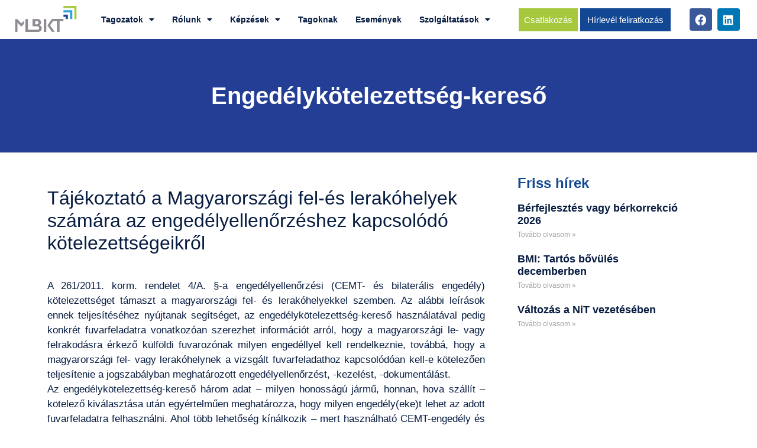

--- FILE ---
content_type: text/html; charset=UTF-8
request_url: https://logisztika.hu/2021/02/11/engedelykotelezettseg-kereso/
body_size: 16474
content:
<!doctype html>
<html lang="hu">
<head>
	<meta charset="UTF-8">
	<meta name="viewport" content="width=device-width, initial-scale=1">
	<link rel="profile" href="https://gmpg.org/xfn/11">
	<title>Engedélykötelezettség-kereső &#8211; Magyar Logisztikai, Beszerzési és Készletezési Társaság</title>
<meta name='robots' content='max-image-preview:large' />
<script id="cookieyes" type="text/javascript" src="https://cdn-cookieyes.com/client_data/516ba7c2ed04a8b70bc64173/script.js"></script><link rel="alternate" type="application/rss+xml" title="Magyar Logisztikai, Beszerzési és Készletezési Társaság &raquo; hírcsatorna" href="https://logisztika.hu/feed/" />
<link rel="alternate" type="application/rss+xml" title="Magyar Logisztikai, Beszerzési és Készletezési Társaság &raquo; hozzászólás hírcsatorna" href="https://logisztika.hu/comments/feed/" />
<link rel="alternate" type="text/calendar" title="Magyar Logisztikai, Beszerzési és Készletezési Társaság &raquo; iCal hírfolyam" href="https://logisztika.hu/rendezveny/?ical=1" />
<link rel="alternate" type="application/rss+xml" title="Magyar Logisztikai, Beszerzési és Készletezési Társaság &raquo; Engedélykötelezettség-kereső hozzászólás hírcsatorna" href="https://logisztika.hu/2021/02/11/engedelykotelezettseg-kereso/feed/" />
<link rel="alternate" title="oEmbed (JSON)" type="application/json+oembed" href="https://logisztika.hu/wp-json/oembed/1.0/embed?url=https%3A%2F%2Flogisztika.hu%2F2021%2F02%2F11%2Fengedelykotelezettseg-kereso%2F" />
<link rel="alternate" title="oEmbed (XML)" type="text/xml+oembed" href="https://logisztika.hu/wp-json/oembed/1.0/embed?url=https%3A%2F%2Flogisztika.hu%2F2021%2F02%2F11%2Fengedelykotelezettseg-kereso%2F&#038;format=xml" />
<style id='wp-img-auto-sizes-contain-inline-css'>
img:is([sizes=auto i],[sizes^="auto," i]){contain-intrinsic-size:3000px 1500px}
/*# sourceURL=wp-img-auto-sizes-contain-inline-css */
</style>
<style id='wp-emoji-styles-inline-css'>

	img.wp-smiley, img.emoji {
		display: inline !important;
		border: none !important;
		box-shadow: none !important;
		height: 1em !important;
		width: 1em !important;
		margin: 0 0.07em !important;
		vertical-align: -0.1em !important;
		background: none !important;
		padding: 0 !important;
	}
/*# sourceURL=wp-emoji-styles-inline-css */
</style>
<link rel='stylesheet' id='wp-block-library-css' href='https://logisztika.hu/wp-includes/css/dist/block-library/style.min.css?ver=6.9' media='all' />
<style id='global-styles-inline-css'>
:root{--wp--preset--aspect-ratio--square: 1;--wp--preset--aspect-ratio--4-3: 4/3;--wp--preset--aspect-ratio--3-4: 3/4;--wp--preset--aspect-ratio--3-2: 3/2;--wp--preset--aspect-ratio--2-3: 2/3;--wp--preset--aspect-ratio--16-9: 16/9;--wp--preset--aspect-ratio--9-16: 9/16;--wp--preset--color--black: #000000;--wp--preset--color--cyan-bluish-gray: #abb8c3;--wp--preset--color--white: #ffffff;--wp--preset--color--pale-pink: #f78da7;--wp--preset--color--vivid-red: #cf2e2e;--wp--preset--color--luminous-vivid-orange: #ff6900;--wp--preset--color--luminous-vivid-amber: #fcb900;--wp--preset--color--light-green-cyan: #7bdcb5;--wp--preset--color--vivid-green-cyan: #00d084;--wp--preset--color--pale-cyan-blue: #8ed1fc;--wp--preset--color--vivid-cyan-blue: #0693e3;--wp--preset--color--vivid-purple: #9b51e0;--wp--preset--gradient--vivid-cyan-blue-to-vivid-purple: linear-gradient(135deg,rgb(6,147,227) 0%,rgb(155,81,224) 100%);--wp--preset--gradient--light-green-cyan-to-vivid-green-cyan: linear-gradient(135deg,rgb(122,220,180) 0%,rgb(0,208,130) 100%);--wp--preset--gradient--luminous-vivid-amber-to-luminous-vivid-orange: linear-gradient(135deg,rgb(252,185,0) 0%,rgb(255,105,0) 100%);--wp--preset--gradient--luminous-vivid-orange-to-vivid-red: linear-gradient(135deg,rgb(255,105,0) 0%,rgb(207,46,46) 100%);--wp--preset--gradient--very-light-gray-to-cyan-bluish-gray: linear-gradient(135deg,rgb(238,238,238) 0%,rgb(169,184,195) 100%);--wp--preset--gradient--cool-to-warm-spectrum: linear-gradient(135deg,rgb(74,234,220) 0%,rgb(151,120,209) 20%,rgb(207,42,186) 40%,rgb(238,44,130) 60%,rgb(251,105,98) 80%,rgb(254,248,76) 100%);--wp--preset--gradient--blush-light-purple: linear-gradient(135deg,rgb(255,206,236) 0%,rgb(152,150,240) 100%);--wp--preset--gradient--blush-bordeaux: linear-gradient(135deg,rgb(254,205,165) 0%,rgb(254,45,45) 50%,rgb(107,0,62) 100%);--wp--preset--gradient--luminous-dusk: linear-gradient(135deg,rgb(255,203,112) 0%,rgb(199,81,192) 50%,rgb(65,88,208) 100%);--wp--preset--gradient--pale-ocean: linear-gradient(135deg,rgb(255,245,203) 0%,rgb(182,227,212) 50%,rgb(51,167,181) 100%);--wp--preset--gradient--electric-grass: linear-gradient(135deg,rgb(202,248,128) 0%,rgb(113,206,126) 100%);--wp--preset--gradient--midnight: linear-gradient(135deg,rgb(2,3,129) 0%,rgb(40,116,252) 100%);--wp--preset--font-size--small: 13px;--wp--preset--font-size--medium: 20px;--wp--preset--font-size--large: 36px;--wp--preset--font-size--x-large: 42px;--wp--preset--spacing--20: 0.44rem;--wp--preset--spacing--30: 0.67rem;--wp--preset--spacing--40: 1rem;--wp--preset--spacing--50: 1.5rem;--wp--preset--spacing--60: 2.25rem;--wp--preset--spacing--70: 3.38rem;--wp--preset--spacing--80: 5.06rem;--wp--preset--shadow--natural: 6px 6px 9px rgba(0, 0, 0, 0.2);--wp--preset--shadow--deep: 12px 12px 50px rgba(0, 0, 0, 0.4);--wp--preset--shadow--sharp: 6px 6px 0px rgba(0, 0, 0, 0.2);--wp--preset--shadow--outlined: 6px 6px 0px -3px rgb(255, 255, 255), 6px 6px rgb(0, 0, 0);--wp--preset--shadow--crisp: 6px 6px 0px rgb(0, 0, 0);}:root { --wp--style--global--content-size: 800px;--wp--style--global--wide-size: 1200px; }:where(body) { margin: 0; }.wp-site-blocks > .alignleft { float: left; margin-right: 2em; }.wp-site-blocks > .alignright { float: right; margin-left: 2em; }.wp-site-blocks > .aligncenter { justify-content: center; margin-left: auto; margin-right: auto; }:where(.wp-site-blocks) > * { margin-block-start: 24px; margin-block-end: 0; }:where(.wp-site-blocks) > :first-child { margin-block-start: 0; }:where(.wp-site-blocks) > :last-child { margin-block-end: 0; }:root { --wp--style--block-gap: 24px; }:root :where(.is-layout-flow) > :first-child{margin-block-start: 0;}:root :where(.is-layout-flow) > :last-child{margin-block-end: 0;}:root :where(.is-layout-flow) > *{margin-block-start: 24px;margin-block-end: 0;}:root :where(.is-layout-constrained) > :first-child{margin-block-start: 0;}:root :where(.is-layout-constrained) > :last-child{margin-block-end: 0;}:root :where(.is-layout-constrained) > *{margin-block-start: 24px;margin-block-end: 0;}:root :where(.is-layout-flex){gap: 24px;}:root :where(.is-layout-grid){gap: 24px;}.is-layout-flow > .alignleft{float: left;margin-inline-start: 0;margin-inline-end: 2em;}.is-layout-flow > .alignright{float: right;margin-inline-start: 2em;margin-inline-end: 0;}.is-layout-flow > .aligncenter{margin-left: auto !important;margin-right: auto !important;}.is-layout-constrained > .alignleft{float: left;margin-inline-start: 0;margin-inline-end: 2em;}.is-layout-constrained > .alignright{float: right;margin-inline-start: 2em;margin-inline-end: 0;}.is-layout-constrained > .aligncenter{margin-left: auto !important;margin-right: auto !important;}.is-layout-constrained > :where(:not(.alignleft):not(.alignright):not(.alignfull)){max-width: var(--wp--style--global--content-size);margin-left: auto !important;margin-right: auto !important;}.is-layout-constrained > .alignwide{max-width: var(--wp--style--global--wide-size);}body .is-layout-flex{display: flex;}.is-layout-flex{flex-wrap: wrap;align-items: center;}.is-layout-flex > :is(*, div){margin: 0;}body .is-layout-grid{display: grid;}.is-layout-grid > :is(*, div){margin: 0;}body{padding-top: 0px;padding-right: 0px;padding-bottom: 0px;padding-left: 0px;}a:where(:not(.wp-element-button)){text-decoration: underline;}:root :where(.wp-element-button, .wp-block-button__link){background-color: #32373c;border-width: 0;color: #fff;font-family: inherit;font-size: inherit;font-style: inherit;font-weight: inherit;letter-spacing: inherit;line-height: inherit;padding-top: calc(0.667em + 2px);padding-right: calc(1.333em + 2px);padding-bottom: calc(0.667em + 2px);padding-left: calc(1.333em + 2px);text-decoration: none;text-transform: inherit;}.has-black-color{color: var(--wp--preset--color--black) !important;}.has-cyan-bluish-gray-color{color: var(--wp--preset--color--cyan-bluish-gray) !important;}.has-white-color{color: var(--wp--preset--color--white) !important;}.has-pale-pink-color{color: var(--wp--preset--color--pale-pink) !important;}.has-vivid-red-color{color: var(--wp--preset--color--vivid-red) !important;}.has-luminous-vivid-orange-color{color: var(--wp--preset--color--luminous-vivid-orange) !important;}.has-luminous-vivid-amber-color{color: var(--wp--preset--color--luminous-vivid-amber) !important;}.has-light-green-cyan-color{color: var(--wp--preset--color--light-green-cyan) !important;}.has-vivid-green-cyan-color{color: var(--wp--preset--color--vivid-green-cyan) !important;}.has-pale-cyan-blue-color{color: var(--wp--preset--color--pale-cyan-blue) !important;}.has-vivid-cyan-blue-color{color: var(--wp--preset--color--vivid-cyan-blue) !important;}.has-vivid-purple-color{color: var(--wp--preset--color--vivid-purple) !important;}.has-black-background-color{background-color: var(--wp--preset--color--black) !important;}.has-cyan-bluish-gray-background-color{background-color: var(--wp--preset--color--cyan-bluish-gray) !important;}.has-white-background-color{background-color: var(--wp--preset--color--white) !important;}.has-pale-pink-background-color{background-color: var(--wp--preset--color--pale-pink) !important;}.has-vivid-red-background-color{background-color: var(--wp--preset--color--vivid-red) !important;}.has-luminous-vivid-orange-background-color{background-color: var(--wp--preset--color--luminous-vivid-orange) !important;}.has-luminous-vivid-amber-background-color{background-color: var(--wp--preset--color--luminous-vivid-amber) !important;}.has-light-green-cyan-background-color{background-color: var(--wp--preset--color--light-green-cyan) !important;}.has-vivid-green-cyan-background-color{background-color: var(--wp--preset--color--vivid-green-cyan) !important;}.has-pale-cyan-blue-background-color{background-color: var(--wp--preset--color--pale-cyan-blue) !important;}.has-vivid-cyan-blue-background-color{background-color: var(--wp--preset--color--vivid-cyan-blue) !important;}.has-vivid-purple-background-color{background-color: var(--wp--preset--color--vivid-purple) !important;}.has-black-border-color{border-color: var(--wp--preset--color--black) !important;}.has-cyan-bluish-gray-border-color{border-color: var(--wp--preset--color--cyan-bluish-gray) !important;}.has-white-border-color{border-color: var(--wp--preset--color--white) !important;}.has-pale-pink-border-color{border-color: var(--wp--preset--color--pale-pink) !important;}.has-vivid-red-border-color{border-color: var(--wp--preset--color--vivid-red) !important;}.has-luminous-vivid-orange-border-color{border-color: var(--wp--preset--color--luminous-vivid-orange) !important;}.has-luminous-vivid-amber-border-color{border-color: var(--wp--preset--color--luminous-vivid-amber) !important;}.has-light-green-cyan-border-color{border-color: var(--wp--preset--color--light-green-cyan) !important;}.has-vivid-green-cyan-border-color{border-color: var(--wp--preset--color--vivid-green-cyan) !important;}.has-pale-cyan-blue-border-color{border-color: var(--wp--preset--color--pale-cyan-blue) !important;}.has-vivid-cyan-blue-border-color{border-color: var(--wp--preset--color--vivid-cyan-blue) !important;}.has-vivid-purple-border-color{border-color: var(--wp--preset--color--vivid-purple) !important;}.has-vivid-cyan-blue-to-vivid-purple-gradient-background{background: var(--wp--preset--gradient--vivid-cyan-blue-to-vivid-purple) !important;}.has-light-green-cyan-to-vivid-green-cyan-gradient-background{background: var(--wp--preset--gradient--light-green-cyan-to-vivid-green-cyan) !important;}.has-luminous-vivid-amber-to-luminous-vivid-orange-gradient-background{background: var(--wp--preset--gradient--luminous-vivid-amber-to-luminous-vivid-orange) !important;}.has-luminous-vivid-orange-to-vivid-red-gradient-background{background: var(--wp--preset--gradient--luminous-vivid-orange-to-vivid-red) !important;}.has-very-light-gray-to-cyan-bluish-gray-gradient-background{background: var(--wp--preset--gradient--very-light-gray-to-cyan-bluish-gray) !important;}.has-cool-to-warm-spectrum-gradient-background{background: var(--wp--preset--gradient--cool-to-warm-spectrum) !important;}.has-blush-light-purple-gradient-background{background: var(--wp--preset--gradient--blush-light-purple) !important;}.has-blush-bordeaux-gradient-background{background: var(--wp--preset--gradient--blush-bordeaux) !important;}.has-luminous-dusk-gradient-background{background: var(--wp--preset--gradient--luminous-dusk) !important;}.has-pale-ocean-gradient-background{background: var(--wp--preset--gradient--pale-ocean) !important;}.has-electric-grass-gradient-background{background: var(--wp--preset--gradient--electric-grass) !important;}.has-midnight-gradient-background{background: var(--wp--preset--gradient--midnight) !important;}.has-small-font-size{font-size: var(--wp--preset--font-size--small) !important;}.has-medium-font-size{font-size: var(--wp--preset--font-size--medium) !important;}.has-large-font-size{font-size: var(--wp--preset--font-size--large) !important;}.has-x-large-font-size{font-size: var(--wp--preset--font-size--x-large) !important;}
/*# sourceURL=global-styles-inline-css */
</style>

<link rel='stylesheet' id='tribe-events-v2-single-skeleton-css' href='https://logisztika.hu/wp-content/plugins/the-events-calendar/build/css/tribe-events-single-skeleton.css?ver=6.15.11' media='all' />
<link rel='stylesheet' id='tribe-events-v2-single-skeleton-full-css' href='https://logisztika.hu/wp-content/plugins/the-events-calendar/build/css/tribe-events-single-full.css?ver=6.15.11' media='all' />
<link rel='stylesheet' id='tec-events-elementor-widgets-base-styles-css' href='https://logisztika.hu/wp-content/plugins/the-events-calendar/build/css/integrations/plugins/elementor/widgets/widget-base.css?ver=6.15.11' media='all' />
<link rel='stylesheet' id='eae-css-css' href='https://logisztika.hu/wp-content/plugins/addon-elements-for-elementor-page-builder/assets/css/eae.min.css?ver=1.14.3' media='all' />
<link rel='stylesheet' id='eae-peel-css-css' href='https://logisztika.hu/wp-content/plugins/addon-elements-for-elementor-page-builder/assets/lib/peel/peel.css?ver=1.14.3' media='all' />
<link rel='stylesheet' id='font-awesome-4-shim-css' href='https://logisztika.hu/wp-content/plugins/elementor/assets/lib/font-awesome/css/v4-shims.min.css?ver=1.0' media='all' />
<link rel='stylesheet' id='font-awesome-5-all-css' href='https://logisztika.hu/wp-content/plugins/elementor/assets/lib/font-awesome/css/all.min.css?ver=1.0' media='all' />
<link rel='stylesheet' id='vegas-css-css' href='https://logisztika.hu/wp-content/plugins/addon-elements-for-elementor-page-builder/assets/lib/vegas/vegas.min.css?ver=2.4.0' media='all' />
<link rel='stylesheet' id='hello-elementor-css' href='https://logisztika.hu/wp-content/themes/hello-elementor/assets/css/reset.css?ver=3.4.5' media='all' />
<link rel='stylesheet' id='hello-elementor-theme-style-css' href='https://logisztika.hu/wp-content/themes/hello-elementor/assets/css/theme.css?ver=3.4.5' media='all' />
<link rel='stylesheet' id='hello-elementor-header-footer-css' href='https://logisztika.hu/wp-content/themes/hello-elementor/assets/css/header-footer.css?ver=3.4.5' media='all' />
<link rel='stylesheet' id='elementor-frontend-css' href='https://logisztika.hu/wp-content/plugins/elementor/assets/css/frontend.min.css?ver=3.33.0' media='all' />
<link rel='stylesheet' id='elementor-post-6-css' href='https://logisztika.hu/wp-content/uploads/elementor/css/post-6.css?ver=1767927011' media='all' />
<link rel='stylesheet' id='widget-image-css' href='https://logisztika.hu/wp-content/plugins/elementor/assets/css/widget-image.min.css?ver=3.33.0' media='all' />
<link rel='stylesheet' id='widget-nav-menu-css' href='https://logisztika.hu/wp-content/plugins/elementor-pro/assets/css/widget-nav-menu.min.css?ver=3.33.1' media='all' />
<link rel='stylesheet' id='e-animation-grow-css' href='https://logisztika.hu/wp-content/plugins/elementor/assets/lib/animations/styles/e-animation-grow.min.css?ver=3.33.0' media='all' />
<link rel='stylesheet' id='widget-social-icons-css' href='https://logisztika.hu/wp-content/plugins/elementor/assets/css/widget-social-icons.min.css?ver=3.33.0' media='all' />
<link rel='stylesheet' id='e-apple-webkit-css' href='https://logisztika.hu/wp-content/plugins/elementor/assets/css/conditionals/apple-webkit.min.css?ver=3.33.0' media='all' />
<link rel='stylesheet' id='e-sticky-css' href='https://logisztika.hu/wp-content/plugins/elementor-pro/assets/css/modules/sticky.min.css?ver=3.33.1' media='all' />
<link rel='stylesheet' id='widget-icon-list-css' href='https://logisztika.hu/wp-content/plugins/elementor/assets/css/widget-icon-list.min.css?ver=3.33.0' media='all' />
<link rel='stylesheet' id='widget-heading-css' href='https://logisztika.hu/wp-content/plugins/elementor/assets/css/widget-heading.min.css?ver=3.33.0' media='all' />
<link rel='stylesheet' id='widget-posts-css' href='https://logisztika.hu/wp-content/plugins/elementor-pro/assets/css/widget-posts.min.css?ver=3.33.1' media='all' />
<link rel='stylesheet' id='e-popup-css' href='https://logisztika.hu/wp-content/plugins/elementor-pro/assets/css/conditionals/popup.min.css?ver=3.33.1' media='all' />
<link rel='stylesheet' id='elementor-icons-css' href='https://logisztika.hu/wp-content/plugins/elementor/assets/lib/eicons/css/elementor-icons.min.css?ver=5.44.0' media='all' />
<link rel='stylesheet' id='jet-blog-css' href='https://logisztika.hu/wp-content/plugins/jet-blog/assets/css/jet-blog.css?ver=2.4.7' media='all' />
<link rel='stylesheet' id='elementor-post-11-css' href='https://logisztika.hu/wp-content/uploads/elementor/css/post-11.css?ver=1767927012' media='all' />
<link rel='stylesheet' id='elementor-post-50-css' href='https://logisztika.hu/wp-content/uploads/elementor/css/post-50.css?ver=1767927012' media='all' />
<link rel='stylesheet' id='elementor-post-5475-css' href='https://logisztika.hu/wp-content/uploads/elementor/css/post-5475.css?ver=1767927335' media='all' />
<link rel='stylesheet' id='elementor-post-101791-css' href='https://logisztika.hu/wp-content/uploads/elementor/css/post-101791.css?ver=1767927012' media='all' />
<link rel='stylesheet' id='elementor-gf-local-roboto-css' href='http://logisztika.hu/wp-content/uploads/elementor/google-fonts/css/roboto.css?ver=1748068137' media='all' />
<link rel='stylesheet' id='elementor-gf-local-robotoslab-css' href='http://logisztika.hu/wp-content/uploads/elementor/google-fonts/css/robotoslab.css?ver=1748068094' media='all' />
<link rel='stylesheet' id='elementor-icons-shared-0-css' href='https://logisztika.hu/wp-content/plugins/elementor/assets/lib/font-awesome/css/fontawesome.min.css?ver=5.15.3' media='all' />
<link rel='stylesheet' id='elementor-icons-fa-solid-css' href='https://logisztika.hu/wp-content/plugins/elementor/assets/lib/font-awesome/css/solid.min.css?ver=5.15.3' media='all' />
<link rel='stylesheet' id='elementor-icons-fa-brands-css' href='https://logisztika.hu/wp-content/plugins/elementor/assets/lib/font-awesome/css/brands.min.css?ver=5.15.3' media='all' />
<script src="https://logisztika.hu/wp-content/plugins/addon-elements-for-elementor-page-builder/assets/js/iconHelper.js?ver=1.0" id="eae-iconHelper-js"></script>
<script src="https://logisztika.hu/wp-includes/js/jquery/jquery.min.js?ver=3.7.1" id="jquery-core-js"></script>
<script src="https://logisztika.hu/wp-includes/js/jquery/jquery-migrate.min.js?ver=3.4.1" id="jquery-migrate-js"></script>
<link rel="https://api.w.org/" href="https://logisztika.hu/wp-json/" /><link rel="alternate" title="JSON" type="application/json" href="https://logisztika.hu/wp-json/wp/v2/posts/74003" /><link rel="EditURI" type="application/rsd+xml" title="RSD" href="https://logisztika.hu/xmlrpc.php?rsd" />
<meta name="generator" content="WordPress 6.9" />
<link rel="canonical" href="https://logisztika.hu/2021/02/11/engedelykotelezettseg-kereso/" />
<link rel='shortlink' href='https://logisztika.hu/?p=74003' />
<!-- Google Tag Manager -->
<script>(function(w,d,s,l,i){w[l]=w[l]||[];w[l].push({'gtm.start':
new Date().getTime(),event:'gtm.js'});var f=d.getElementsByTagName(s)[0],
j=d.createElement(s),dl=l!='dataLayer'?'&l='+l:'';j.async=true;j.src=
'https://www.googletagmanager.com/gtm.js?id='+i+dl;f.parentNode.insertBefore(j,f);
})(window,document,'script','dataLayer','GTM-M2PH725H');</script>
<!-- End Google Tag Manager --><meta name="tec-api-version" content="v1"><meta name="tec-api-origin" content="https://logisztika.hu"><link rel="alternate" href="https://logisztika.hu/wp-json/tribe/events/v1/" /><meta name="generator" content="Elementor 3.33.0; features: additional_custom_breakpoints; settings: css_print_method-external, google_font-enabled, font_display-auto">
			<style>
				.e-con.e-parent:nth-of-type(n+4):not(.e-lazyloaded):not(.e-no-lazyload),
				.e-con.e-parent:nth-of-type(n+4):not(.e-lazyloaded):not(.e-no-lazyload) * {
					background-image: none !important;
				}
				@media screen and (max-height: 1024px) {
					.e-con.e-parent:nth-of-type(n+3):not(.e-lazyloaded):not(.e-no-lazyload),
					.e-con.e-parent:nth-of-type(n+3):not(.e-lazyloaded):not(.e-no-lazyload) * {
						background-image: none !important;
					}
				}
				@media screen and (max-height: 640px) {
					.e-con.e-parent:nth-of-type(n+2):not(.e-lazyloaded):not(.e-no-lazyload),
					.e-con.e-parent:nth-of-type(n+2):not(.e-lazyloaded):not(.e-no-lazyload) * {
						background-image: none !important;
					}
				}
			</style>
			<link rel="icon" href="https://logisztika.hu/wp-content/uploads/2022/04/cropped-log-icon-32x32.jpg" sizes="32x32" />
<link rel="icon" href="https://logisztika.hu/wp-content/uploads/2022/04/cropped-log-icon-192x192.jpg" sizes="192x192" />
<link rel="apple-touch-icon" href="https://logisztika.hu/wp-content/uploads/2022/04/cropped-log-icon-180x180.jpg" />
<meta name="msapplication-TileImage" content="https://logisztika.hu/wp-content/uploads/2022/04/cropped-log-icon-270x270.jpg" />
		<style id="wp-custom-css">
			p {
margin-top: 0;
margin-bottom: 0rem;
}
.tribe-common--breakpoint-medium.tribe-events .tribe-events-calendar-month{
	padding: 50px
}

@media screen and (max-width: 550px) {
 .lista {
display: none  }
}		</style>
		<link rel='stylesheet' id='jet-elements-css' href='https://logisztika.hu/wp-content/plugins/jet-elements/assets/css/jet-elements.css?ver=2.7.12.1' media='all' />
</head>
<body class="wp-singular post-template-default single single-post postid-74003 single-format-standard wp-embed-responsive wp-theme-hello-elementor eio-default tribe-no-js hello-elementor-default elementor-default elementor-kit-6 elementor-page-5475">

<!-- Google Tag Manager (noscript) -->
<noscript><iframe src="https://www.googletagmanager.com/ns.html?id=GTM-M2PH725H"
height="0" width="0" style="display:none;visibility:hidden"></iframe></noscript>
<!-- End Google Tag Manager (noscript) -->

<a class="skip-link screen-reader-text" href="#content">Ugrás a tartalomhoz</a>

		<header data-elementor-type="header" data-elementor-id="11" class="elementor elementor-11 elementor-location-header" data-elementor-post-type="elementor_library">
					<section class="has_eae_slider elementor-section elementor-top-section elementor-element elementor-element-e423040 elementor-hidden-tablet elementor-section-boxed elementor-section-height-default elementor-section-height-default" data-eae-slider="40897" data-id="e423040" data-element_type="section" data-settings="{&quot;background_background&quot;:&quot;classic&quot;,&quot;jet_parallax_layout_list&quot;:[],&quot;sticky&quot;:&quot;top&quot;,&quot;sticky_on&quot;:[&quot;desktop&quot;,&quot;tablet&quot;,&quot;mobile&quot;],&quot;sticky_offset&quot;:0,&quot;sticky_effects_offset&quot;:0,&quot;sticky_anchor_link_offset&quot;:0}">
						<div class="elementor-container elementor-column-gap-default">
					<div class="has_eae_slider elementor-column elementor-col-25 elementor-top-column elementor-element elementor-element-b81028f" data-eae-slider="64156" data-id="b81028f" data-element_type="column">
			<div class="elementor-widget-wrap elementor-element-populated">
						<div class="elementor-element elementor-element-c838421 elementor-widget elementor-widget-image" data-id="c838421" data-element_type="widget" data-widget_type="image.default">
				<div class="elementor-widget-container">
																<a href="https://logisztika.hu/">
							<img width="113" height="47" src="https://logisztika.hu/wp-content/uploads/2022/04/logo.svg" class="attachment-full size-full wp-image-26" alt="" />								</a>
															</div>
				</div>
					</div>
		</div>
				<div class="has_eae_slider elementor-column elementor-col-25 elementor-top-column elementor-element elementor-element-cb0d105" data-eae-slider="34770" data-id="cb0d105" data-element_type="column">
			<div class="elementor-widget-wrap elementor-element-populated">
						<div class="elementor-element elementor-element-06eeaca elementor-nav-menu--stretch elementor-nav-menu__align-center elementor-widget__width-initial elementor-nav-menu--dropdown-tablet elementor-nav-menu__text-align-aside elementor-nav-menu--toggle elementor-nav-menu--burger elementor-widget elementor-widget-nav-menu" data-id="06eeaca" data-element_type="widget" data-settings="{&quot;full_width&quot;:&quot;stretch&quot;,&quot;layout&quot;:&quot;horizontal&quot;,&quot;submenu_icon&quot;:{&quot;value&quot;:&quot;&lt;i class=\&quot;fas fa-caret-down\&quot; aria-hidden=\&quot;true\&quot;&gt;&lt;\/i&gt;&quot;,&quot;library&quot;:&quot;fa-solid&quot;},&quot;toggle&quot;:&quot;burger&quot;}" data-widget_type="nav-menu.default">
				<div class="elementor-widget-container">
								<nav aria-label="Menü" class="elementor-nav-menu--main elementor-nav-menu__container elementor-nav-menu--layout-horizontal e--pointer-background e--animation-fade">
				<ul id="menu-1-06eeaca" class="elementor-nav-menu"><li class="menu-item menu-item-type-post_type menu-item-object-page menu-item-has-children menu-item-81755"><a href="https://logisztika.hu/tagozatok/" class="elementor-item">Tagozatok</a>
<ul class="sub-menu elementor-nav-menu--dropdown">
	<li class="menu-item menu-item-type-custom menu-item-object-custom menu-item-105272"><a href="https://logisztika.hu/tagozatok/ifjusagi-tagozat/" class="elementor-sub-item">Ifjúság</a></li>
	<li class="menu-item menu-item-type-post_type menu-item-object-page menu-item-105267"><a href="https://logisztika.hu/tagozatok/beszerzok-es-beszerzesi-vezetok-klubja/" class="elementor-sub-item">Beszerzők és Beszerzési Vezetők</a></li>
	<li class="menu-item menu-item-type-custom menu-item-object-custom menu-item-105273"><a href="https://logisztika.hu/tagozatok/lean-tagozat/" class="elementor-sub-item">Lean</a></li>
	<li class="menu-item menu-item-type-custom menu-item-object-custom menu-item-105274"><a href="https://logisztika.hu/tagozatok/logisztika-4-0-tagozat/" class="elementor-sub-item">Logisztika 4.0</a></li>
	<li class="menu-item menu-item-type-custom menu-item-object-custom menu-item-105268"><a href="https://logisztika.hu/tagozatok/fenntarthato-city-logisztika-tagozat/" class="elementor-sub-item">Fenntartható City Logisztika</a></li>
	<li class="menu-item menu-item-type-custom menu-item-object-custom menu-item-105269"><a href="https://logisztika.hu/tagozatok/fenntarthatosag-tagozat-2/" class="elementor-sub-item">Fenntarthatóság</a></li>
	<li class="menu-item menu-item-type-custom menu-item-object-custom menu-item-105276"><a href="https://logisztika.hu/tagozatok/oktatoi-tagozat/" class="elementor-sub-item">Oktatói</a></li>
	<li class="menu-item menu-item-type-custom menu-item-object-custom menu-item-105271"><a href="https://logisztika.hu/tagozatok/gyogyszeripari-tagozat/" class="elementor-sub-item">Gyógyszeripari</a></li>
	<li class="menu-item menu-item-type-custom menu-item-object-custom menu-item-105275"><a href="https://logisztika.hu/tagozatok/logisztikai-szolgaltatoi-tagozat/" class="elementor-sub-item">Logisztikai Szolgáltatói</a></li>
	<li class="menu-item menu-item-type-custom menu-item-object-custom menu-item-105270"><a href="https://logisztika.hu/tagozatok/forecasting-tagozat/" class="elementor-sub-item">Forecasting</a></li>
</ul>
</li>
<li class="menu-item menu-item-type-post_type menu-item-object-page menu-item-has-children menu-item-5501"><a href="https://logisztika.hu/rolunk/" class="elementor-item">Rólunk</a>
<ul class="sub-menu elementor-nav-menu--dropdown">
	<li class="menu-item menu-item-type-post_type menu-item-object-page menu-item-86727"><a href="https://logisztika.hu/rolunk/" class="elementor-sub-item">Rólunk</a></li>
	<li class="menu-item menu-item-type-post_type menu-item-object-page menu-item-87209"><a href="https://logisztika.hu/intezmenyi-tagjaink/" class="elementor-sub-item">Intézményi tagjaink</a></li>
	<li class="menu-item menu-item-type-post_type menu-item-object-page menu-item-86162"><a href="https://logisztika.hu/szakmai-dijak/" class="elementor-sub-item">Szakmai Díjak</a></li>
	<li class="menu-item menu-item-type-post_type menu-item-object-page menu-item-81959"><a href="https://logisztika.hu/elnokseg/" class="elementor-sub-item">Elnökség</a></li>
	<li class="menu-item menu-item-type-post_type menu-item-object-page menu-item-81906"><a href="https://logisztika.hu/kapcsolat/" class="elementor-sub-item">Kapcsolat</a></li>
</ul>
</li>
<li class="menu-item menu-item-type-post_type menu-item-object-page menu-item-has-children menu-item-6025"><a href="https://logisztika.hu/kepzesek/" class="elementor-item">Képzések</a>
<ul class="sub-menu elementor-nav-menu--dropdown">
	<li class="menu-item menu-item-type-post_type menu-item-object-page menu-item-102444"><a href="https://logisztika.hu/trening-kozpont/" class="elementor-sub-item">TRÉNING KÖZPONT képzések</a></li>
	<li class="menu-item menu-item-type-post_type menu-item-object-page menu-item-101120"><a href="https://logisztika.hu/mentoring-program-fiatalok-szamara/" class="elementor-sub-item">Mentoring program</a></li>
</ul>
</li>
<li class="menu-item menu-item-type-post_type menu-item-object-page menu-item-101957"><a href="https://logisztika.hu/tagoknak/" class="elementor-item">Tagoknak</a></li>
<li class="menu-item menu-item-type-post_type menu-item-object-page menu-item-81717"><a href="https://logisztika.hu/esemenyek/" class="elementor-item">Események</a></li>
<li class="menu-item menu-item-type-custom menu-item-object-custom menu-item-has-children menu-item-81709"><a href="#" class="elementor-item elementor-item-anchor">Szolgáltatások</a>
<ul class="sub-menu elementor-nav-menu--dropdown">
	<li class="menu-item menu-item-type-post_type menu-item-object-page menu-item-80116"><a href="https://logisztika.hu/hirek/" class="elementor-sub-item">Hírek</a></li>
	<li class="menu-item menu-item-type-post_type menu-item-object-page menu-item-81854"><a href="https://logisztika.hu/kutatasok/" class="elementor-sub-item">Felmérések</a></li>
	<li class="menu-item menu-item-type-post_type menu-item-object-page menu-item-81855"><a href="https://logisztika.hu/uzleti-jelentesek/" class="elementor-sub-item">Üzleti Jelentések</a></li>
	<li class="menu-item menu-item-type-post_type menu-item-object-page menu-item-5498"><a href="https://logisztika.hu/allaskozvetites/" class="elementor-sub-item">Álláshirdetés</a></li>
</ul>
</li>
</ul>			</nav>
					<div class="elementor-menu-toggle" role="button" tabindex="0" aria-label="Menü kapcsoló" aria-expanded="false">
			<i aria-hidden="true" role="presentation" class="elementor-menu-toggle__icon--open eicon-menu-bar"></i><i aria-hidden="true" role="presentation" class="elementor-menu-toggle__icon--close eicon-close"></i>		</div>
					<nav class="elementor-nav-menu--dropdown elementor-nav-menu__container" aria-hidden="true">
				<ul id="menu-2-06eeaca" class="elementor-nav-menu"><li class="menu-item menu-item-type-post_type menu-item-object-page menu-item-has-children menu-item-81755"><a href="https://logisztika.hu/tagozatok/" class="elementor-item" tabindex="-1">Tagozatok</a>
<ul class="sub-menu elementor-nav-menu--dropdown">
	<li class="menu-item menu-item-type-custom menu-item-object-custom menu-item-105272"><a href="https://logisztika.hu/tagozatok/ifjusagi-tagozat/" class="elementor-sub-item" tabindex="-1">Ifjúság</a></li>
	<li class="menu-item menu-item-type-post_type menu-item-object-page menu-item-105267"><a href="https://logisztika.hu/tagozatok/beszerzok-es-beszerzesi-vezetok-klubja/" class="elementor-sub-item" tabindex="-1">Beszerzők és Beszerzési Vezetők</a></li>
	<li class="menu-item menu-item-type-custom menu-item-object-custom menu-item-105273"><a href="https://logisztika.hu/tagozatok/lean-tagozat/" class="elementor-sub-item" tabindex="-1">Lean</a></li>
	<li class="menu-item menu-item-type-custom menu-item-object-custom menu-item-105274"><a href="https://logisztika.hu/tagozatok/logisztika-4-0-tagozat/" class="elementor-sub-item" tabindex="-1">Logisztika 4.0</a></li>
	<li class="menu-item menu-item-type-custom menu-item-object-custom menu-item-105268"><a href="https://logisztika.hu/tagozatok/fenntarthato-city-logisztika-tagozat/" class="elementor-sub-item" tabindex="-1">Fenntartható City Logisztika</a></li>
	<li class="menu-item menu-item-type-custom menu-item-object-custom menu-item-105269"><a href="https://logisztika.hu/tagozatok/fenntarthatosag-tagozat-2/" class="elementor-sub-item" tabindex="-1">Fenntarthatóság</a></li>
	<li class="menu-item menu-item-type-custom menu-item-object-custom menu-item-105276"><a href="https://logisztika.hu/tagozatok/oktatoi-tagozat/" class="elementor-sub-item" tabindex="-1">Oktatói</a></li>
	<li class="menu-item menu-item-type-custom menu-item-object-custom menu-item-105271"><a href="https://logisztika.hu/tagozatok/gyogyszeripari-tagozat/" class="elementor-sub-item" tabindex="-1">Gyógyszeripari</a></li>
	<li class="menu-item menu-item-type-custom menu-item-object-custom menu-item-105275"><a href="https://logisztika.hu/tagozatok/logisztikai-szolgaltatoi-tagozat/" class="elementor-sub-item" tabindex="-1">Logisztikai Szolgáltatói</a></li>
	<li class="menu-item menu-item-type-custom menu-item-object-custom menu-item-105270"><a href="https://logisztika.hu/tagozatok/forecasting-tagozat/" class="elementor-sub-item" tabindex="-1">Forecasting</a></li>
</ul>
</li>
<li class="menu-item menu-item-type-post_type menu-item-object-page menu-item-has-children menu-item-5501"><a href="https://logisztika.hu/rolunk/" class="elementor-item" tabindex="-1">Rólunk</a>
<ul class="sub-menu elementor-nav-menu--dropdown">
	<li class="menu-item menu-item-type-post_type menu-item-object-page menu-item-86727"><a href="https://logisztika.hu/rolunk/" class="elementor-sub-item" tabindex="-1">Rólunk</a></li>
	<li class="menu-item menu-item-type-post_type menu-item-object-page menu-item-87209"><a href="https://logisztika.hu/intezmenyi-tagjaink/" class="elementor-sub-item" tabindex="-1">Intézményi tagjaink</a></li>
	<li class="menu-item menu-item-type-post_type menu-item-object-page menu-item-86162"><a href="https://logisztika.hu/szakmai-dijak/" class="elementor-sub-item" tabindex="-1">Szakmai Díjak</a></li>
	<li class="menu-item menu-item-type-post_type menu-item-object-page menu-item-81959"><a href="https://logisztika.hu/elnokseg/" class="elementor-sub-item" tabindex="-1">Elnökség</a></li>
	<li class="menu-item menu-item-type-post_type menu-item-object-page menu-item-81906"><a href="https://logisztika.hu/kapcsolat/" class="elementor-sub-item" tabindex="-1">Kapcsolat</a></li>
</ul>
</li>
<li class="menu-item menu-item-type-post_type menu-item-object-page menu-item-has-children menu-item-6025"><a href="https://logisztika.hu/kepzesek/" class="elementor-item" tabindex="-1">Képzések</a>
<ul class="sub-menu elementor-nav-menu--dropdown">
	<li class="menu-item menu-item-type-post_type menu-item-object-page menu-item-102444"><a href="https://logisztika.hu/trening-kozpont/" class="elementor-sub-item" tabindex="-1">TRÉNING KÖZPONT képzések</a></li>
	<li class="menu-item menu-item-type-post_type menu-item-object-page menu-item-101120"><a href="https://logisztika.hu/mentoring-program-fiatalok-szamara/" class="elementor-sub-item" tabindex="-1">Mentoring program</a></li>
</ul>
</li>
<li class="menu-item menu-item-type-post_type menu-item-object-page menu-item-101957"><a href="https://logisztika.hu/tagoknak/" class="elementor-item" tabindex="-1">Tagoknak</a></li>
<li class="menu-item menu-item-type-post_type menu-item-object-page menu-item-81717"><a href="https://logisztika.hu/esemenyek/" class="elementor-item" tabindex="-1">Események</a></li>
<li class="menu-item menu-item-type-custom menu-item-object-custom menu-item-has-children menu-item-81709"><a href="#" class="elementor-item elementor-item-anchor" tabindex="-1">Szolgáltatások</a>
<ul class="sub-menu elementor-nav-menu--dropdown">
	<li class="menu-item menu-item-type-post_type menu-item-object-page menu-item-80116"><a href="https://logisztika.hu/hirek/" class="elementor-sub-item" tabindex="-1">Hírek</a></li>
	<li class="menu-item menu-item-type-post_type menu-item-object-page menu-item-81854"><a href="https://logisztika.hu/kutatasok/" class="elementor-sub-item" tabindex="-1">Felmérések</a></li>
	<li class="menu-item menu-item-type-post_type menu-item-object-page menu-item-81855"><a href="https://logisztika.hu/uzleti-jelentesek/" class="elementor-sub-item" tabindex="-1">Üzleti Jelentések</a></li>
	<li class="menu-item menu-item-type-post_type menu-item-object-page menu-item-5498"><a href="https://logisztika.hu/allaskozvetites/" class="elementor-sub-item" tabindex="-1">Álláshirdetés</a></li>
</ul>
</li>
</ul>			</nav>
						</div>
				</div>
					</div>
		</div>
				<div class="has_eae_slider elementor-column elementor-col-25 elementor-top-column elementor-element elementor-element-1a28b4c" data-eae-slider="69589" data-id="1a28b4c" data-element_type="column">
			<div class="elementor-widget-wrap elementor-element-populated">
						<div class="elementor-element elementor-element-13553c7 elementor-align-justify elementor-widget__width-initial elementor-widget elementor-widget-button" data-id="13553c7" data-element_type="widget" data-widget_type="button.default">
				<div class="elementor-widget-container">
									<div class="elementor-button-wrapper">
					<a class="elementor-button elementor-button-link elementor-size-sm" href="https://logisztika.hu/tagoknak/">
						<span class="elementor-button-content-wrapper">
									<span class="elementor-button-text">Csatlakozás</span>
					</span>
					</a>
				</div>
								</div>
				</div>
				<div class="elementor-element elementor-element-4cde572 elementor-align-justify elementor-widget__width-auto elementor-widget elementor-widget-button" data-id="4cde572" data-element_type="widget" data-widget_type="button.default">
				<div class="elementor-widget-container">
									<div class="elementor-button-wrapper">
					<a class="elementor-button elementor-button-link elementor-size-sm" href="https://r3.minicrm.hu/Form-22522-1tnzbvu4ng0kygx3ik0e05vvohlthm">
						<span class="elementor-button-content-wrapper">
									<span class="elementor-button-text">Hírlevél feliratkozás</span>
					</span>
					</a>
				</div>
								</div>
				</div>
					</div>
		</div>
				<div class="has_eae_slider elementor-column elementor-col-25 elementor-top-column elementor-element elementor-element-bc95472" data-eae-slider="31840" data-id="bc95472" data-element_type="column">
			<div class="elementor-widget-wrap elementor-element-populated">
						<div class="elementor-element elementor-element-466f6e3 elementor-shape-rounded elementor-grid-0 e-grid-align-center elementor-widget elementor-widget-social-icons" data-id="466f6e3" data-element_type="widget" data-widget_type="social-icons.default">
				<div class="elementor-widget-container">
							<div class="elementor-social-icons-wrapper elementor-grid" role="list">
							<span class="elementor-grid-item" role="listitem">
					<a class="elementor-icon elementor-social-icon elementor-social-icon-facebook elementor-animation-grow elementor-repeater-item-c0b6ca2" href="https://www.facebook.com/logisztika.hu" target="_blank">
						<span class="elementor-screen-only">Facebook</span>
						<i aria-hidden="true" class="fab fa-facebook"></i>					</a>
				</span>
							<span class="elementor-grid-item" role="listitem">
					<a class="elementor-icon elementor-social-icon elementor-social-icon-linkedin elementor-animation-grow elementor-repeater-item-f76692e" href="https://www.linkedin.com/company/mlbkt/?viewAsMember=true" target="_blank">
						<span class="elementor-screen-only">Linkedin</span>
						<i aria-hidden="true" class="fab fa-linkedin"></i>					</a>
				</span>
					</div>
						</div>
				</div>
					</div>
		</div>
					</div>
		</section>
				<section class="has_eae_slider elementor-section elementor-top-section elementor-element elementor-element-5ef072f elementor-hidden-desktop elementor-hidden-mobile elementor-section-boxed elementor-section-height-default elementor-section-height-default" data-eae-slider="69815" data-id="5ef072f" data-element_type="section" data-settings="{&quot;background_background&quot;:&quot;classic&quot;,&quot;jet_parallax_layout_list&quot;:[],&quot;sticky&quot;:&quot;top&quot;,&quot;sticky_on&quot;:[&quot;desktop&quot;,&quot;tablet&quot;,&quot;mobile&quot;],&quot;sticky_offset&quot;:0,&quot;sticky_effects_offset&quot;:0,&quot;sticky_anchor_link_offset&quot;:0}">
						<div class="elementor-container elementor-column-gap-default">
					<div class="has_eae_slider elementor-column elementor-col-33 elementor-top-column elementor-element elementor-element-44940b8" data-eae-slider="13366" data-id="44940b8" data-element_type="column">
			<div class="elementor-widget-wrap elementor-element-populated">
						<div class="elementor-element elementor-element-d61493d elementor-widget elementor-widget-image" data-id="d61493d" data-element_type="widget" data-widget_type="image.default">
				<div class="elementor-widget-container">
																<a href="http://logisztika.hu">
							<img width="113" height="47" src="https://logisztika.hu/wp-content/uploads/2022/04/logo.svg" class="attachment-full size-full wp-image-26" alt="" />								</a>
															</div>
				</div>
					</div>
		</div>
				<div data-wts-url="https://logisztika.hu/csatlakozas/" data-wts-link="yes" data-wts-new-window="" class="has_eae_slider elementor-column elementor-col-33 elementor-top-column elementor-element elementor-element-b607a5d ae-link-yes" data-eae-slider="14002" data-id="b607a5d" data-element_type="column">
			<div class="elementor-widget-wrap elementor-element-populated">
						<div class="elementor-element elementor-element-fad8408 elementor-align-justify elementor-widget elementor-widget-button" data-id="fad8408" data-element_type="widget" data-widget_type="button.default">
				<div class="elementor-widget-container">
									<div class="elementor-button-wrapper">
					<a class="elementor-button elementor-button-link elementor-size-sm" href="https://logisztika.hu/tagoknak/">
						<span class="elementor-button-content-wrapper">
									<span class="elementor-button-text">Csatlakozás</span>
					</span>
					</a>
				</div>
								</div>
				</div>
					</div>
		</div>
				<div class="has_eae_slider elementor-column elementor-col-33 elementor-top-column elementor-element elementor-element-1666a73" data-eae-slider="51545" data-id="1666a73" data-element_type="column">
			<div class="elementor-widget-wrap elementor-element-populated">
						<div class="elementor-element elementor-element-6c0025a elementor-nav-menu--stretch elementor-nav-menu--dropdown-tablet elementor-nav-menu__text-align-aside elementor-nav-menu--toggle elementor-nav-menu--burger elementor-widget elementor-widget-nav-menu" data-id="6c0025a" data-element_type="widget" data-settings="{&quot;full_width&quot;:&quot;stretch&quot;,&quot;layout&quot;:&quot;horizontal&quot;,&quot;submenu_icon&quot;:{&quot;value&quot;:&quot;&lt;i class=\&quot;fas fa-caret-down\&quot; aria-hidden=\&quot;true\&quot;&gt;&lt;\/i&gt;&quot;,&quot;library&quot;:&quot;fa-solid&quot;},&quot;toggle&quot;:&quot;burger&quot;}" data-widget_type="nav-menu.default">
				<div class="elementor-widget-container">
								<nav aria-label="Menü" class="elementor-nav-menu--main elementor-nav-menu__container elementor-nav-menu--layout-horizontal e--pointer-background e--animation-fade">
				<ul id="menu-1-6c0025a" class="elementor-nav-menu"><li class="menu-item menu-item-type-post_type menu-item-object-page menu-item-has-children menu-item-81755"><a href="https://logisztika.hu/tagozatok/" class="elementor-item">Tagozatok</a>
<ul class="sub-menu elementor-nav-menu--dropdown">
	<li class="menu-item menu-item-type-custom menu-item-object-custom menu-item-105272"><a href="https://logisztika.hu/tagozatok/ifjusagi-tagozat/" class="elementor-sub-item">Ifjúság</a></li>
	<li class="menu-item menu-item-type-post_type menu-item-object-page menu-item-105267"><a href="https://logisztika.hu/tagozatok/beszerzok-es-beszerzesi-vezetok-klubja/" class="elementor-sub-item">Beszerzők és Beszerzési Vezetők</a></li>
	<li class="menu-item menu-item-type-custom menu-item-object-custom menu-item-105273"><a href="https://logisztika.hu/tagozatok/lean-tagozat/" class="elementor-sub-item">Lean</a></li>
	<li class="menu-item menu-item-type-custom menu-item-object-custom menu-item-105274"><a href="https://logisztika.hu/tagozatok/logisztika-4-0-tagozat/" class="elementor-sub-item">Logisztika 4.0</a></li>
	<li class="menu-item menu-item-type-custom menu-item-object-custom menu-item-105268"><a href="https://logisztika.hu/tagozatok/fenntarthato-city-logisztika-tagozat/" class="elementor-sub-item">Fenntartható City Logisztika</a></li>
	<li class="menu-item menu-item-type-custom menu-item-object-custom menu-item-105269"><a href="https://logisztika.hu/tagozatok/fenntarthatosag-tagozat-2/" class="elementor-sub-item">Fenntarthatóság</a></li>
	<li class="menu-item menu-item-type-custom menu-item-object-custom menu-item-105276"><a href="https://logisztika.hu/tagozatok/oktatoi-tagozat/" class="elementor-sub-item">Oktatói</a></li>
	<li class="menu-item menu-item-type-custom menu-item-object-custom menu-item-105271"><a href="https://logisztika.hu/tagozatok/gyogyszeripari-tagozat/" class="elementor-sub-item">Gyógyszeripari</a></li>
	<li class="menu-item menu-item-type-custom menu-item-object-custom menu-item-105275"><a href="https://logisztika.hu/tagozatok/logisztikai-szolgaltatoi-tagozat/" class="elementor-sub-item">Logisztikai Szolgáltatói</a></li>
	<li class="menu-item menu-item-type-custom menu-item-object-custom menu-item-105270"><a href="https://logisztika.hu/tagozatok/forecasting-tagozat/" class="elementor-sub-item">Forecasting</a></li>
</ul>
</li>
<li class="menu-item menu-item-type-post_type menu-item-object-page menu-item-has-children menu-item-5501"><a href="https://logisztika.hu/rolunk/" class="elementor-item">Rólunk</a>
<ul class="sub-menu elementor-nav-menu--dropdown">
	<li class="menu-item menu-item-type-post_type menu-item-object-page menu-item-86727"><a href="https://logisztika.hu/rolunk/" class="elementor-sub-item">Rólunk</a></li>
	<li class="menu-item menu-item-type-post_type menu-item-object-page menu-item-87209"><a href="https://logisztika.hu/intezmenyi-tagjaink/" class="elementor-sub-item">Intézményi tagjaink</a></li>
	<li class="menu-item menu-item-type-post_type menu-item-object-page menu-item-86162"><a href="https://logisztika.hu/szakmai-dijak/" class="elementor-sub-item">Szakmai Díjak</a></li>
	<li class="menu-item menu-item-type-post_type menu-item-object-page menu-item-81959"><a href="https://logisztika.hu/elnokseg/" class="elementor-sub-item">Elnökség</a></li>
	<li class="menu-item menu-item-type-post_type menu-item-object-page menu-item-81906"><a href="https://logisztika.hu/kapcsolat/" class="elementor-sub-item">Kapcsolat</a></li>
</ul>
</li>
<li class="menu-item menu-item-type-post_type menu-item-object-page menu-item-has-children menu-item-6025"><a href="https://logisztika.hu/kepzesek/" class="elementor-item">Képzések</a>
<ul class="sub-menu elementor-nav-menu--dropdown">
	<li class="menu-item menu-item-type-post_type menu-item-object-page menu-item-102444"><a href="https://logisztika.hu/trening-kozpont/" class="elementor-sub-item">TRÉNING KÖZPONT képzések</a></li>
	<li class="menu-item menu-item-type-post_type menu-item-object-page menu-item-101120"><a href="https://logisztika.hu/mentoring-program-fiatalok-szamara/" class="elementor-sub-item">Mentoring program</a></li>
</ul>
</li>
<li class="menu-item menu-item-type-post_type menu-item-object-page menu-item-101957"><a href="https://logisztika.hu/tagoknak/" class="elementor-item">Tagoknak</a></li>
<li class="menu-item menu-item-type-post_type menu-item-object-page menu-item-81717"><a href="https://logisztika.hu/esemenyek/" class="elementor-item">Események</a></li>
<li class="menu-item menu-item-type-custom menu-item-object-custom menu-item-has-children menu-item-81709"><a href="#" class="elementor-item elementor-item-anchor">Szolgáltatások</a>
<ul class="sub-menu elementor-nav-menu--dropdown">
	<li class="menu-item menu-item-type-post_type menu-item-object-page menu-item-80116"><a href="https://logisztika.hu/hirek/" class="elementor-sub-item">Hírek</a></li>
	<li class="menu-item menu-item-type-post_type menu-item-object-page menu-item-81854"><a href="https://logisztika.hu/kutatasok/" class="elementor-sub-item">Felmérések</a></li>
	<li class="menu-item menu-item-type-post_type menu-item-object-page menu-item-81855"><a href="https://logisztika.hu/uzleti-jelentesek/" class="elementor-sub-item">Üzleti Jelentések</a></li>
	<li class="menu-item menu-item-type-post_type menu-item-object-page menu-item-5498"><a href="https://logisztika.hu/allaskozvetites/" class="elementor-sub-item">Álláshirdetés</a></li>
</ul>
</li>
</ul>			</nav>
					<div class="elementor-menu-toggle" role="button" tabindex="0" aria-label="Menü kapcsoló" aria-expanded="false">
			<i aria-hidden="true" role="presentation" class="elementor-menu-toggle__icon--open eicon-menu-bar"></i><i aria-hidden="true" role="presentation" class="elementor-menu-toggle__icon--close eicon-close"></i>		</div>
					<nav class="elementor-nav-menu--dropdown elementor-nav-menu__container" aria-hidden="true">
				<ul id="menu-2-6c0025a" class="elementor-nav-menu"><li class="menu-item menu-item-type-post_type menu-item-object-page menu-item-has-children menu-item-81755"><a href="https://logisztika.hu/tagozatok/" class="elementor-item" tabindex="-1">Tagozatok</a>
<ul class="sub-menu elementor-nav-menu--dropdown">
	<li class="menu-item menu-item-type-custom menu-item-object-custom menu-item-105272"><a href="https://logisztika.hu/tagozatok/ifjusagi-tagozat/" class="elementor-sub-item" tabindex="-1">Ifjúság</a></li>
	<li class="menu-item menu-item-type-post_type menu-item-object-page menu-item-105267"><a href="https://logisztika.hu/tagozatok/beszerzok-es-beszerzesi-vezetok-klubja/" class="elementor-sub-item" tabindex="-1">Beszerzők és Beszerzési Vezetők</a></li>
	<li class="menu-item menu-item-type-custom menu-item-object-custom menu-item-105273"><a href="https://logisztika.hu/tagozatok/lean-tagozat/" class="elementor-sub-item" tabindex="-1">Lean</a></li>
	<li class="menu-item menu-item-type-custom menu-item-object-custom menu-item-105274"><a href="https://logisztika.hu/tagozatok/logisztika-4-0-tagozat/" class="elementor-sub-item" tabindex="-1">Logisztika 4.0</a></li>
	<li class="menu-item menu-item-type-custom menu-item-object-custom menu-item-105268"><a href="https://logisztika.hu/tagozatok/fenntarthato-city-logisztika-tagozat/" class="elementor-sub-item" tabindex="-1">Fenntartható City Logisztika</a></li>
	<li class="menu-item menu-item-type-custom menu-item-object-custom menu-item-105269"><a href="https://logisztika.hu/tagozatok/fenntarthatosag-tagozat-2/" class="elementor-sub-item" tabindex="-1">Fenntarthatóság</a></li>
	<li class="menu-item menu-item-type-custom menu-item-object-custom menu-item-105276"><a href="https://logisztika.hu/tagozatok/oktatoi-tagozat/" class="elementor-sub-item" tabindex="-1">Oktatói</a></li>
	<li class="menu-item menu-item-type-custom menu-item-object-custom menu-item-105271"><a href="https://logisztika.hu/tagozatok/gyogyszeripari-tagozat/" class="elementor-sub-item" tabindex="-1">Gyógyszeripari</a></li>
	<li class="menu-item menu-item-type-custom menu-item-object-custom menu-item-105275"><a href="https://logisztika.hu/tagozatok/logisztikai-szolgaltatoi-tagozat/" class="elementor-sub-item" tabindex="-1">Logisztikai Szolgáltatói</a></li>
	<li class="menu-item menu-item-type-custom menu-item-object-custom menu-item-105270"><a href="https://logisztika.hu/tagozatok/forecasting-tagozat/" class="elementor-sub-item" tabindex="-1">Forecasting</a></li>
</ul>
</li>
<li class="menu-item menu-item-type-post_type menu-item-object-page menu-item-has-children menu-item-5501"><a href="https://logisztika.hu/rolunk/" class="elementor-item" tabindex="-1">Rólunk</a>
<ul class="sub-menu elementor-nav-menu--dropdown">
	<li class="menu-item menu-item-type-post_type menu-item-object-page menu-item-86727"><a href="https://logisztika.hu/rolunk/" class="elementor-sub-item" tabindex="-1">Rólunk</a></li>
	<li class="menu-item menu-item-type-post_type menu-item-object-page menu-item-87209"><a href="https://logisztika.hu/intezmenyi-tagjaink/" class="elementor-sub-item" tabindex="-1">Intézményi tagjaink</a></li>
	<li class="menu-item menu-item-type-post_type menu-item-object-page menu-item-86162"><a href="https://logisztika.hu/szakmai-dijak/" class="elementor-sub-item" tabindex="-1">Szakmai Díjak</a></li>
	<li class="menu-item menu-item-type-post_type menu-item-object-page menu-item-81959"><a href="https://logisztika.hu/elnokseg/" class="elementor-sub-item" tabindex="-1">Elnökség</a></li>
	<li class="menu-item menu-item-type-post_type menu-item-object-page menu-item-81906"><a href="https://logisztika.hu/kapcsolat/" class="elementor-sub-item" tabindex="-1">Kapcsolat</a></li>
</ul>
</li>
<li class="menu-item menu-item-type-post_type menu-item-object-page menu-item-has-children menu-item-6025"><a href="https://logisztika.hu/kepzesek/" class="elementor-item" tabindex="-1">Képzések</a>
<ul class="sub-menu elementor-nav-menu--dropdown">
	<li class="menu-item menu-item-type-post_type menu-item-object-page menu-item-102444"><a href="https://logisztika.hu/trening-kozpont/" class="elementor-sub-item" tabindex="-1">TRÉNING KÖZPONT képzések</a></li>
	<li class="menu-item menu-item-type-post_type menu-item-object-page menu-item-101120"><a href="https://logisztika.hu/mentoring-program-fiatalok-szamara/" class="elementor-sub-item" tabindex="-1">Mentoring program</a></li>
</ul>
</li>
<li class="menu-item menu-item-type-post_type menu-item-object-page menu-item-101957"><a href="https://logisztika.hu/tagoknak/" class="elementor-item" tabindex="-1">Tagoknak</a></li>
<li class="menu-item menu-item-type-post_type menu-item-object-page menu-item-81717"><a href="https://logisztika.hu/esemenyek/" class="elementor-item" tabindex="-1">Események</a></li>
<li class="menu-item menu-item-type-custom menu-item-object-custom menu-item-has-children menu-item-81709"><a href="#" class="elementor-item elementor-item-anchor" tabindex="-1">Szolgáltatások</a>
<ul class="sub-menu elementor-nav-menu--dropdown">
	<li class="menu-item menu-item-type-post_type menu-item-object-page menu-item-80116"><a href="https://logisztika.hu/hirek/" class="elementor-sub-item" tabindex="-1">Hírek</a></li>
	<li class="menu-item menu-item-type-post_type menu-item-object-page menu-item-81854"><a href="https://logisztika.hu/kutatasok/" class="elementor-sub-item" tabindex="-1">Felmérések</a></li>
	<li class="menu-item menu-item-type-post_type menu-item-object-page menu-item-81855"><a href="https://logisztika.hu/uzleti-jelentesek/" class="elementor-sub-item" tabindex="-1">Üzleti Jelentések</a></li>
	<li class="menu-item menu-item-type-post_type menu-item-object-page menu-item-5498"><a href="https://logisztika.hu/allaskozvetites/" class="elementor-sub-item" tabindex="-1">Álláshirdetés</a></li>
</ul>
</li>
</ul>			</nav>
						</div>
				</div>
					</div>
		</div>
					</div>
		</section>
				</header>
				<div data-elementor-type="single-post" data-elementor-id="5475" class="elementor elementor-5475 elementor-location-single post-74003 post type-post status-publish format-standard has-post-thumbnail hentry category-friss-hirek" data-elementor-post-type="elementor_library">
					<section class="has_eae_slider elementor-section elementor-top-section elementor-element elementor-element-a82709b elementor-section-height-min-height elementor-section-boxed elementor-section-height-default elementor-section-items-middle" data-eae-slider="97947" data-id="a82709b" data-element_type="section" data-settings="{&quot;background_background&quot;:&quot;classic&quot;,&quot;jet_parallax_layout_list&quot;:[]}">
							<div class="elementor-background-overlay"></div>
							<div class="elementor-container elementor-column-gap-wide">
					<div class="has_eae_slider elementor-column elementor-col-100 elementor-top-column elementor-element elementor-element-4f2e96c7" data-eae-slider="26585" data-id="4f2e96c7" data-element_type="column" data-settings="{&quot;background_background&quot;:&quot;classic&quot;}">
			<div class="elementor-widget-wrap elementor-element-populated">
						<div class="elementor-element elementor-element-7e2645ab elementor-widget elementor-widget-theme-post-title elementor-page-title elementor-widget-heading" data-id="7e2645ab" data-element_type="widget" data-widget_type="theme-post-title.default">
				<div class="elementor-widget-container">
					<h1 class="elementor-heading-title elementor-size-default">Engedélykötelezettség-kereső</h1>				</div>
				</div>
					</div>
		</div>
					</div>
		</section>
				<section class="has_eae_slider elementor-section elementor-top-section elementor-element elementor-element-72cc15ff elementor-reverse-mobile elementor-section-boxed elementor-section-height-default elementor-section-height-default" data-eae-slider="62631" data-id="72cc15ff" data-element_type="section" data-settings="{&quot;jet_parallax_layout_list&quot;:[]}">
						<div class="elementor-container elementor-column-gap-default">
					<div class="has_eae_slider elementor-column elementor-col-66 elementor-top-column elementor-element elementor-element-6a64d49c" data-eae-slider="58018" data-id="6a64d49c" data-element_type="column" data-settings="{&quot;background_background&quot;:&quot;classic&quot;}">
			<div class="elementor-widget-wrap elementor-element-populated">
						<div class="elementor-element elementor-element-4ed539ed elementor-widget elementor-widget-theme-post-content" data-id="4ed539ed" data-element_type="widget" data-widget_type="theme-post-content.default">
				<div class="elementor-widget-container">
					<h2>Tájékoztató a Magyarországi fel-és lerakóhelyek számára az engedélyellenőrzéshez kapcsolódó kötelezettségeikről<span id="more-74003"></span></h2>
<p>&nbsp;</p>
<p style="text-align: justify;">A 261/2011. korm. rendelet 4/A. §-a engedélyellenőrzési (CEMT- és bilaterális engedély) kötelezettséget támaszt a magyarországi fel- és lerakóhelyekkel szemben. Az alábbi leírások ennek teljesítéséhez nyújtanak segítséget, az engedélykötelezettség-kereső használatával pedig konkrét fuvarfeladatra vonatkozóan szerezhet információt arról, hogy a magyarországi le- vagy felrakodásra érkező külföldi fuvarozónak milyen engedéllyel kell rendelkeznie, továbbá, hogy a magyarországi fel- vagy lerakóhelynek a vizsgált fuvarfeladathoz kapcsolódóan kell-e kötelezően teljesítenie a jogszabályban meghatározott engedélyellenőrzést, -kezelést, -dokumentálást.</p>
<p style="text-align: justify;">Az engedélykötelezettség-kereső három adat – milyen honosságú jármű, honnan, hova szállít – kötelező kiválasztása után egyértelműen meghatározza, hogy milyen engedély(eke)t lehet az adott fuvarfeladatra felhasználni. Ahol több lehetőség kínálkozik – mert használható CEMT-engedély és bilaterális engedély is –, ott mindkettő elfogadható, ezek közül az egyiket mindenképpen be kell mutatnia a külföldi fuvarozónak a rakodás helyszínén. Ahol csak az egyik vagy csak a másik engedély használható, ott kizárólag a jelzett engedéllyel teljesíthető a fuvarfeladat.</p>
<p style="text-align: justify;">Amennyiben nem használható sem CEMT-engedély, sem bilaterális engedély, vagyis a fuvarfeladatot jogszerűen nem teljesítheti a fuvarozó, ott ezt a segédlet rövid magyarázattal indokolja. Mivel a tárgyalt jogszabályi kötelezettség a magyarországi rakodásokra vonatkozik, a kereső csak olyan a relációkat tartalmaz, amelyekben történik magyarországi rakodás (pl. Magyarország – Oroszország). Azokat a relációkat a táblázat nem tartalmazza, amelyekben a külföldi fuvarozó tranzitálás céljából halad keresztül Magyarországon (pl. Románia – Németország).</p>
<p><a href="https://www.mkfe.hu/hu/engedelykotelezettsegkereso">Engedélykötelezettség-kereső (mkfe.hu)</a></p>
<p><a href="https://logisztika.hu/wp-content/uploads/2021/02/MKFE_engedelyellenorzesisegedlet_2020_net.pdf">Engedély-ellenőrzési segédlet</a> és <a href="https://logisztika.hu/wp-content/uploads/2021/02/bireg_kisokos_20210208_vedett.pdf">BiREG kisokos</a></p>
				</div>
				</div>
					</div>
		</div>
				<div class="has_eae_slider elementor-column elementor-col-33 elementor-top-column elementor-element elementor-element-6e51f8ee" data-eae-slider="68774" data-id="6e51f8ee" data-element_type="column">
			<div class="elementor-widget-wrap elementor-element-populated">
						<div class="elementor-element elementor-element-389b9f92 elementor-widget elementor-widget-heading" data-id="389b9f92" data-element_type="widget" data-widget_type="heading.default">
				<div class="elementor-widget-container">
					<h4 class="elementor-heading-title elementor-size-default">Friss hírek</h4>				</div>
				</div>
				<div class="elementor-element elementor-element-1d179b6 elementor-grid-1 elementor-posts--thumbnail-none elementor-grid-tablet-2 elementor-grid-mobile-1 elementor-widget elementor-widget-posts" data-id="1d179b6" data-element_type="widget" data-settings="{&quot;classic_columns&quot;:&quot;1&quot;,&quot;classic_row_gap&quot;:{&quot;unit&quot;:&quot;px&quot;,&quot;size&quot;:20,&quot;sizes&quot;:[]},&quot;classic_columns_tablet&quot;:&quot;2&quot;,&quot;classic_columns_mobile&quot;:&quot;1&quot;,&quot;classic_row_gap_tablet&quot;:{&quot;unit&quot;:&quot;px&quot;,&quot;size&quot;:&quot;&quot;,&quot;sizes&quot;:[]},&quot;classic_row_gap_mobile&quot;:{&quot;unit&quot;:&quot;px&quot;,&quot;size&quot;:&quot;&quot;,&quot;sizes&quot;:[]}}" data-widget_type="posts.classic">
				<div class="elementor-widget-container">
							<div class="elementor-posts-container elementor-posts elementor-posts--skin-classic elementor-grid" role="list">
				<article class="elementor-post elementor-grid-item post-107386 post type-post status-publish format-standard has-post-thumbnail hentry category-friss-hirek category-hirek" role="listitem">
				<div class="elementor-post__text">
				<h3 class="elementor-post__title">
			<a href="https://logisztika.hu/2026/01/07/berfejlesztes-vagy-berkorrekcio-2026/" >
				Bérfejlesztés vagy bérkorrekció 2026			</a>
		</h3>
		
		<a class="elementor-post__read-more" href="https://logisztika.hu/2026/01/07/berfejlesztes-vagy-berkorrekcio-2026/" aria-label="Read more about Bérfejlesztés vagy bérkorrekció 2026" tabindex="-1" >
			Tovább olvasom »		</a>

				</div>
				</article>
				<article class="elementor-post elementor-grid-item post-107373 post type-post status-publish format-standard has-post-thumbnail hentry category-friss-hirek category-hirek" role="listitem">
				<div class="elementor-post__text">
				<h3 class="elementor-post__title">
			<a href="https://logisztika.hu/2026/01/06/bmi-tartos-bovules-decemberben/" >
				BMI: Tartós bővülés decemberben			</a>
		</h3>
		
		<a class="elementor-post__read-more" href="https://logisztika.hu/2026/01/06/bmi-tartos-bovules-decemberben/" aria-label="Read more about BMI: Tartós bővülés decemberben" tabindex="-1" >
			Tovább olvasom »		</a>

				</div>
				</article>
				<article class="elementor-post elementor-grid-item post-107177 post type-post status-publish format-standard has-post-thumbnail hentry category-friss-hirek category-hirek" role="listitem">
				<div class="elementor-post__text">
				<h3 class="elementor-post__title">
			<a href="https://logisztika.hu/2025/12/10/valtozas-a-nit-vezeteseben/" >
				Változás a NiT vezetésében			</a>
		</h3>
		
		<a class="elementor-post__read-more" href="https://logisztika.hu/2025/12/10/valtozas-a-nit-vezeteseben/" aria-label="Read more about Változás a NiT vezetésében" tabindex="-1" >
			Tovább olvasom »		</a>

				</div>
				</article>
				</div>
		
						</div>
				</div>
					</div>
		</div>
					</div>
		</section>
				</div>
				<footer data-elementor-type="footer" data-elementor-id="50" class="elementor elementor-50 elementor-location-footer" data-elementor-post-type="elementor_library">
					<section class="has_eae_slider elementor-section elementor-top-section elementor-element elementor-element-35a5551 elementor-section-boxed elementor-section-height-default elementor-section-height-default" data-eae-slider="5259" data-id="35a5551" data-element_type="section" data-settings="{&quot;background_background&quot;:&quot;classic&quot;,&quot;jet_parallax_layout_list&quot;:[]}">
						<div class="elementor-container elementor-column-gap-default">
					<div class="has_eae_slider elementor-column elementor-col-33 elementor-top-column elementor-element elementor-element-4da5e0f" data-eae-slider="65842" data-id="4da5e0f" data-element_type="column">
			<div class="elementor-widget-wrap elementor-element-populated">
						<div class="elementor-element elementor-element-3135675 elementor-widget elementor-widget-image" data-id="3135675" data-element_type="widget" data-widget_type="image.default">
				<div class="elementor-widget-container">
																<a href="http://logisztika.hu">
							<img width="113" height="47" src="https://logisztika.hu/wp-content/uploads/2022/04/logo-feher.svg" class="attachment-full size-full wp-image-25" alt="" />								</a>
															</div>
				</div>
				<section class="has_eae_slider elementor-section elementor-inner-section elementor-element elementor-element-8fae9d1 elementor-section-boxed elementor-section-height-default elementor-section-height-default" data-eae-slider="11579" data-id="8fae9d1" data-element_type="section" data-settings="{&quot;jet_parallax_layout_list&quot;:[]}">
						<div class="elementor-container elementor-column-gap-default">
					<div class="has_eae_slider elementor-column elementor-col-100 elementor-inner-column elementor-element elementor-element-02f3943" data-eae-slider="2792" data-id="02f3943" data-element_type="column">
			<div class="elementor-widget-wrap elementor-element-populated">
						<div class="elementor-element elementor-element-d0df85e elementor-widget elementor-widget-text-editor" data-id="d0df85e" data-element_type="widget" data-widget_type="text-editor.default">
				<div class="elementor-widget-container">
									<p><strong>Kapcsolat</strong></p><p>logisztika@logisztika.hu</p>								</div>
				</div>
				<div class="elementor-element elementor-element-fe212da elementor-widget elementor-widget-text-editor" data-id="fe212da" data-element_type="widget" data-widget_type="text-editor.default">
				<div class="elementor-widget-container">
									<p>Kérjük, amennyiben személyesen szeretne érdeklődni, a hatékonyabb ügyfélkiszolgálás érdekében egyeztessen időpontot kollégáinkkal!</p>								</div>
				</div>
					</div>
		</div>
					</div>
		</section>
				<section class="has_eae_slider elementor-section elementor-inner-section elementor-element elementor-element-d250a63 elementor-section-boxed elementor-section-height-default elementor-section-height-default" data-eae-slider="43062" data-id="d250a63" data-element_type="section" data-settings="{&quot;jet_parallax_layout_list&quot;:[]}">
						<div class="elementor-container elementor-column-gap-default">
					<div class="has_eae_slider elementor-column elementor-col-100 elementor-inner-column elementor-element elementor-element-c1d187b" data-eae-slider="28866" data-id="c1d187b" data-element_type="column">
			<div class="elementor-widget-wrap elementor-element-populated">
						<div class="elementor-element elementor-element-6f2dfbc elementor-icon-list--layout-traditional elementor-list-item-link-full_width elementor-widget elementor-widget-icon-list" data-id="6f2dfbc" data-element_type="widget" data-widget_type="icon-list.default">
				<div class="elementor-widget-container">
							<ul class="elementor-icon-list-items">
							<li class="elementor-icon-list-item">
											<a href="https://logisztika.hu/etikai-kodex/">

											<span class="elementor-icon-list-text">Etikai Kódex</span>
											</a>
									</li>
								<li class="elementor-icon-list-item">
											<a href="https://logisztika.hu/kozhasznusagi-jelentes/">

											<span class="elementor-icon-list-text">Közhasznúsági jelentés</span>
											</a>
									</li>
								<li class="elementor-icon-list-item">
											<a href="https://logisztika.hu/copyright/">

											<span class="elementor-icon-list-text">Impresszum</span>
											</a>
									</li>
						</ul>
						</div>
				</div>
					</div>
		</div>
					</div>
		</section>
					</div>
		</div>
				<div class="has_eae_slider elementor-column elementor-col-33 elementor-top-column elementor-element elementor-element-9b4f713" data-eae-slider="61327" data-id="9b4f713" data-element_type="column">
			<div class="elementor-widget-wrap elementor-element-populated">
						<section class="has_eae_slider elementor-section elementor-inner-section elementor-element elementor-element-6b3427e elementor-section-boxed elementor-section-height-default elementor-section-height-default" data-eae-slider="36169" data-id="6b3427e" data-element_type="section" data-settings="{&quot;jet_parallax_layout_list&quot;:[]}">
						<div class="elementor-container elementor-column-gap-default">
					<div class="has_eae_slider elementor-column elementor-col-100 elementor-inner-column elementor-element elementor-element-63d3a5b" data-eae-slider="96304" data-id="63d3a5b" data-element_type="column">
			<div class="elementor-widget-wrap elementor-element-populated">
						<div class="elementor-element elementor-element-ac7418e elementor-widget elementor-widget-text-editor" data-id="ac7418e" data-element_type="widget" data-widget_type="text-editor.default">
				<div class="elementor-widget-container">
									<p><strong>Ügyfélszolgálat személyesen</strong></p><p>Hétfő: 9:30-16:00</p><p>Egyéb napokon egyeztetés alapján</p><p><span data-olk-copy-source="MessageBody">1139 Budapest, Váci út 99.  3. emelet</span></p>								</div>
				</div>
					</div>
		</div>
					</div>
		</section>
				<section class="has_eae_slider elementor-section elementor-inner-section elementor-element elementor-element-e8bb62b elementor-section-boxed elementor-section-height-default elementor-section-height-default" data-eae-slider="89139" data-id="e8bb62b" data-element_type="section" data-settings="{&quot;jet_parallax_layout_list&quot;:[]}">
						<div class="elementor-container elementor-column-gap-default">
					<div class="has_eae_slider elementor-column elementor-col-100 elementor-inner-column elementor-element elementor-element-06285b8" data-eae-slider="69642" data-id="06285b8" data-element_type="column">
			<div class="elementor-widget-wrap elementor-element-populated">
						<div class="elementor-element elementor-element-d6c6dda elementor-widget elementor-widget-text-editor" data-id="d6c6dda" data-element_type="widget" data-widget_type="text-editor.default">
				<div class="elementor-widget-container">
									<p><strong>Ügyfélszolgálat telefonon</strong></p><p>Hétfő &#8211; Csütörtök: 8:30-16:30</p><p>Péntek: 8:30-15:30</p><p>Telefon: 06-20-971-0239 / 06-20-231-0239</p>								</div>
				</div>
					</div>
		</div>
					</div>
		</section>
				<section class="has_eae_slider elementor-section elementor-inner-section elementor-element elementor-element-0196541 elementor-section-boxed elementor-section-height-default elementor-section-height-default" data-eae-slider="66056" data-id="0196541" data-element_type="section" data-settings="{&quot;jet_parallax_layout_list&quot;:[]}">
						<div class="elementor-container elementor-column-gap-default">
					<div class="has_eae_slider elementor-column elementor-col-100 elementor-inner-column elementor-element elementor-element-6b72bfd" data-eae-slider="11031" data-id="6b72bfd" data-element_type="column">
			<div class="elementor-widget-wrap elementor-element-populated">
						<div class="elementor-element elementor-element-7aac71b elementor-icon-list--layout-traditional elementor-list-item-link-full_width elementor-widget elementor-widget-icon-list" data-id="7aac71b" data-element_type="widget" data-widget_type="icon-list.default">
				<div class="elementor-widget-container">
							<ul class="elementor-icon-list-items">
							<li class="elementor-icon-list-item">
											<a href="https://logisztika.hu/sajtoszoba/">

											<span class="elementor-icon-list-text">Sajtószoba</span>
											</a>
									</li>
								<li class="elementor-icon-list-item">
											<a href="https://logisztika.hu/adatkezelesi-tajekoztato/">

											<span class="elementor-icon-list-text">Adatkezelés</span>
											</a>
									</li>
								<li class="elementor-icon-list-item">
											<a href="https://logisztika.hu/esemenyek/">

											<span class="elementor-icon-list-text">Eseménynaptár</span>
											</a>
									</li>
						</ul>
						</div>
				</div>
					</div>
		</div>
					</div>
		</section>
					</div>
		</div>
				<div class="has_eae_slider elementor-column elementor-col-33 elementor-top-column elementor-element elementor-element-a7f7d9d" data-eae-slider="61383" data-id="a7f7d9d" data-element_type="column" id="kapcsolat-footer">
			<div class="elementor-widget-wrap elementor-element-populated">
						<div class="elementor-element elementor-element-bd8967f elementor-widget elementor-widget-text-editor" data-id="bd8967f" data-element_type="widget" data-widget_type="text-editor.default">
				<div class="elementor-widget-container">
									<p><strong>Vegye fel velünk a kapcsolatot!</strong></p>								</div>
				</div>
					</div>
		</div>
					</div>
		</section>
				</footer>
		
<script type='text/javascript'>
/* <![CDATA[ */
var hasJetBlogPlaylist = 0;
/* ]]> */
</script>
<script type="speculationrules">
{"prefetch":[{"source":"document","where":{"and":[{"href_matches":"/*"},{"not":{"href_matches":["/wp-*.php","/wp-admin/*","/wp-content/uploads/*","/wp-content/*","/wp-content/plugins/*","/wp-content/themes/hello-elementor/*","/*\\?(.+)"]}},{"not":{"selector_matches":"a[rel~=\"nofollow\"]"}},{"not":{"selector_matches":".no-prefetch, .no-prefetch a"}}]},"eagerness":"conservative"}]}
</script>
<script src="https://ajax.googleapis.com/ajax/libs/jquery/3.6.0/jquery.min.js"></script>
<script>
$(document).on(function(){
  $(".tovabb").click(function(){
    $(".moreInfo").toggle();
  });
});
</script>		<script>
		( function ( body ) {
			'use strict';
			body.className = body.className.replace( /\btribe-no-js\b/, 'tribe-js' );
		} )( document.body );
		</script>
				<div data-elementor-type="popup" data-elementor-id="101791" class="elementor elementor-101791 elementor-location-popup" data-elementor-settings="{&quot;a11y_navigation&quot;:&quot;yes&quot;,&quot;triggers&quot;:{&quot;scrolling&quot;:&quot;yes&quot;,&quot;scrolling_offset&quot;:30,&quot;exit_intent&quot;:&quot;yes&quot;,&quot;scrolling_direction&quot;:&quot;down&quot;},&quot;timing&quot;:{&quot;times_times&quot;:1,&quot;times_period&quot;:&quot;day&quot;,&quot;times&quot;:&quot;yes&quot;}}" data-elementor-post-type="elementor_library">
					<section class="has_eae_slider elementor-section elementor-top-section elementor-element elementor-element-8be717f elementor-section-boxed elementor-section-height-default elementor-section-height-default" data-eae-slider="25628" data-id="8be717f" data-element_type="section" data-settings="{&quot;jet_parallax_layout_list&quot;:[]}">
						<div class="elementor-container elementor-column-gap-default">
					<div class="has_eae_slider elementor-column elementor-col-100 elementor-top-column elementor-element elementor-element-715c921" data-eae-slider="82765" data-id="715c921" data-element_type="column">
			<div class="elementor-widget-wrap elementor-element-populated">
						<div class="elementor-element elementor-element-b20c650 elementor-widget elementor-widget-image" data-id="b20c650" data-element_type="widget" data-widget_type="image.default">
				<div class="elementor-widget-container">
																<a href="https://logisztika.hu/2024/12/10/belso-es-kulso-igenylok-es-partnerek-kezelese-a-beszerzesben/">
							<img fetchpriority="high" width="800" height="450" src="https://logisztika.hu/wp-content/uploads/2025/02/Belso-es-kulso-uj-1024x576.jpg" class="attachment-large size-large wp-image-107371" alt="" srcset="https://logisztika.hu/wp-content/uploads/2025/02/Belso-es-kulso-uj-1024x576.jpg 1024w, https://logisztika.hu/wp-content/uploads/2025/02/Belso-es-kulso-uj-300x169.jpg 300w, https://logisztika.hu/wp-content/uploads/2025/02/Belso-es-kulso-uj-768x432.jpg 768w, https://logisztika.hu/wp-content/uploads/2025/02/Belso-es-kulso-uj-1536x864.jpg 1536w, https://logisztika.hu/wp-content/uploads/2025/02/Belso-es-kulso-uj.jpg 1920w" sizes="(max-width: 800px) 100vw, 800px" />								</a>
															</div>
				</div>
					</div>
		</div>
					</div>
		</section>
				</div>
		<script> /* <![CDATA[ */var tribe_l10n_datatables = {"aria":{"sort_ascending":": activate to sort column ascending","sort_descending":": activate to sort column descending"},"length_menu":"Show _MENU_ entries","empty_table":"No data available in table","info":"Showing _START_ to _END_ of _TOTAL_ entries","info_empty":"Showing 0 to 0 of 0 entries","info_filtered":"(filtered from _MAX_ total entries)","zero_records":"No matching records found","search":"Search:","all_selected_text":"All items on this page were selected. ","select_all_link":"Select all pages","clear_selection":"Clear Selection.","pagination":{"all":"All","next":"Next","previous":"Previous"},"select":{"rows":{"0":"","_":": Selected %d rows","1":": Selected 1 row"}},"datepicker":{"dayNames":["vas\u00e1rnap","h\u00e9tf\u0151","kedd","szerda","cs\u00fct\u00f6rt\u00f6k","p\u00e9ntek","szombat"],"dayNamesShort":["vas","h\u00e9t","ked","sze","cs\u00fc","p\u00e9n","szo"],"dayNamesMin":["v","h","K","s","c","p","s"],"monthNames":["janu\u00e1r","febru\u00e1r","m\u00e1rcius","\u00e1prilis","m\u00e1jus","j\u00fanius","j\u00falius","augusztus","szeptember","okt\u00f3ber","november","december"],"monthNamesShort":["janu\u00e1r","febru\u00e1r","m\u00e1rcius","\u00e1prilis","m\u00e1jus","j\u00fanius","j\u00falius","augusztus","szeptember","okt\u00f3ber","november","december"],"monthNamesMin":["jan","febr","m\u00e1rc","\u00e1pr","m\u00e1j","j\u00fan","j\u00fal","aug","szept","okt","nov","dec"],"nextText":"Next","prevText":"Prev","currentText":"Today","closeText":"Done","today":"Today","clear":"Clear"}};/* ]]> */ </script>			<script>
				const lazyloadRunObserver = () => {
					const lazyloadBackgrounds = document.querySelectorAll( `.e-con.e-parent:not(.e-lazyloaded)` );
					const lazyloadBackgroundObserver = new IntersectionObserver( ( entries ) => {
						entries.forEach( ( entry ) => {
							if ( entry.isIntersecting ) {
								let lazyloadBackground = entry.target;
								if( lazyloadBackground ) {
									lazyloadBackground.classList.add( 'e-lazyloaded' );
								}
								lazyloadBackgroundObserver.unobserve( entry.target );
							}
						});
					}, { rootMargin: '200px 0px 200px 0px' } );
					lazyloadBackgrounds.forEach( ( lazyloadBackground ) => {
						lazyloadBackgroundObserver.observe( lazyloadBackground );
					} );
				};
				const events = [
					'DOMContentLoaded',
					'elementor/lazyload/observe',
				];
				events.forEach( ( event ) => {
					document.addEventListener( event, lazyloadRunObserver );
				} );
			</script>
			<script src="https://logisztika.hu/wp-content/plugins/the-events-calendar/common/build/js/user-agent.js?ver=da75d0bdea6dde3898df" id="tec-user-agent-js"></script>
<script id="eae-main-js-extra">
var eae = {"ajaxurl":"https://logisztika.hu/wp-admin/admin-ajax.php","current_url":"aHR0cHM6Ly9sb2dpc3p0aWthLmh1LzIwMjEvMDIvMTEvZW5nZWRlbHlrb3RlbGV6ZXR0c2VnLWtlcmVzby8=","nonce":"7e084d274c","plugin_url":"https://logisztika.hu/wp-content/plugins/addon-elements-for-elementor-page-builder/"};
var eae_editor = {"plugin_url":"https://logisztika.hu/wp-content/plugins/addon-elements-for-elementor-page-builder/"};
//# sourceURL=eae-main-js-extra
</script>
<script src="https://logisztika.hu/wp-content/plugins/addon-elements-for-elementor-page-builder/assets/js/eae.min.js?ver=1.14.3" id="eae-main-js"></script>
<script src="https://logisztika.hu/wp-content/plugins/addon-elements-for-elementor-page-builder/build/index.min.js?ver=1.14.3" id="eae-index-js"></script>
<script src="https://logisztika.hu/wp-content/plugins/elementor/assets/lib/font-awesome/js/v4-shims.min.js?ver=1.0" id="font-awesome-4-shim-js"></script>
<script src="https://logisztika.hu/wp-content/plugins/addon-elements-for-elementor-page-builder/assets/js/animated-main.min.js?ver=1.0" id="animated-main-js"></script>
<script src="https://logisztika.hu/wp-content/plugins/addon-elements-for-elementor-page-builder/assets/js/particles.min.js?ver=2.0.0" id="eae-particles-js"></script>
<script src="https://logisztika.hu/wp-content/plugins/addon-elements-for-elementor-page-builder/assets/lib/magnific.min.js?ver=1.1.0" id="wts-magnific-js"></script>
<script src="https://logisztika.hu/wp-content/plugins/addon-elements-for-elementor-page-builder/assets/lib/vegas/vegas.min.js?ver=2.4.0" id="vegas-js"></script>
<script src="https://logisztika.hu/wp-content/themes/hello-elementor/assets/js/hello-frontend.js?ver=3.4.5" id="hello-theme-frontend-js"></script>
<script src="https://logisztika.hu/wp-content/plugins/elementor/assets/js/webpack.runtime.min.js?ver=3.33.0" id="elementor-webpack-runtime-js"></script>
<script src="https://logisztika.hu/wp-content/plugins/elementor/assets/js/frontend-modules.min.js?ver=3.33.0" id="elementor-frontend-modules-js"></script>
<script src="https://logisztika.hu/wp-includes/js/jquery/ui/core.min.js?ver=1.13.3" id="jquery-ui-core-js"></script>
<script id="elementor-frontend-js-before">
var elementorFrontendConfig = {"environmentMode":{"edit":false,"wpPreview":false,"isScriptDebug":false},"i18n":{"shareOnFacebook":"Oszd meg Facebookon","shareOnTwitter":"Oszd meg Twitteren","pinIt":"T\u0171zd ki","download":"Let\u00f6lt\u00e9s","downloadImage":"K\u00e9p let\u00f6lt\u00e9se","fullscreen":"Teljes k\u00e9perny\u0151","zoom":"Nagy\u00edt\u00e1s","share":"Megoszt\u00e1s","playVideo":"Vide\u00f3 lej\u00e1tsz\u00e1sa","previous":"El\u0151z\u0151","next":"K\u00f6vetkez\u0151","close":"Bez\u00e1r","a11yCarouselPrevSlideMessage":"Previous slide","a11yCarouselNextSlideMessage":"Next slide","a11yCarouselFirstSlideMessage":"This is the first slide","a11yCarouselLastSlideMessage":"This is the last slide","a11yCarouselPaginationBulletMessage":"Go to slide"},"is_rtl":false,"breakpoints":{"xs":0,"sm":480,"md":768,"lg":1025,"xl":1440,"xxl":1600},"responsive":{"breakpoints":{"mobile":{"label":"Mobile Portrait","value":767,"default_value":767,"direction":"max","is_enabled":true},"mobile_extra":{"label":"Mobile Landscape","value":880,"default_value":880,"direction":"max","is_enabled":false},"tablet":{"label":"Tablet Portrait","value":1024,"default_value":1024,"direction":"max","is_enabled":true},"tablet_extra":{"label":"Tablet Landscape","value":1200,"default_value":1200,"direction":"max","is_enabled":false},"laptop":{"label":"Laptop","value":1366,"default_value":1366,"direction":"max","is_enabled":false},"widescreen":{"label":"Sz\u00e9lesv\u00e1szn\u00fa","value":2400,"default_value":2400,"direction":"min","is_enabled":false}},
"hasCustomBreakpoints":false},"version":"3.33.0","is_static":false,"experimentalFeatures":{"additional_custom_breakpoints":true,"theme_builder_v2":true,"hello-theme-header-footer":true,"landing-pages":true,"home_screen":true,"global_classes_should_enforce_capabilities":true,"e_variables":true,"cloud-library":true,"e_opt_in_v4_page":true,"import-export-customization":true,"e_pro_variables":true},"urls":{"assets":"https:\/\/logisztika.hu\/wp-content\/plugins\/elementor\/assets\/","ajaxurl":"https:\/\/logisztika.hu\/wp-admin\/admin-ajax.php","uploadUrl":"https:\/\/logisztika.hu\/wp-content\/uploads"},"nonces":{"floatingButtonsClickTracking":"2051c2a93d"},"swiperClass":"swiper","settings":{"page":[],"editorPreferences":[]},"kit":{"active_breakpoints":["viewport_mobile","viewport_tablet"],"global_image_lightbox":"yes","lightbox_enable_counter":"yes","lightbox_enable_fullscreen":"yes","lightbox_enable_zoom":"yes","lightbox_enable_share":"yes","lightbox_title_src":"title","lightbox_description_src":"description","hello_header_logo_type":"title","hello_header_menu_layout":"horizontal","hello_footer_logo_type":"logo"},"post":{"id":74003,"title":"Enged%C3%A9lyk%C3%B6telezetts%C3%A9g-keres%C5%91%20%E2%80%93%20Magyar%20Logisztikai%2C%20Beszerz%C3%A9si%20%C3%A9s%20K%C3%A9szletez%C3%A9si%20T%C3%A1rsas%C3%A1g","excerpt":"","featuredImage":"https:\/\/logisztika.hu\/wp-content\/uploads\/2021\/02\/engedelykotelezettseg-kereso_honlapra.png"}};
//# sourceURL=elementor-frontend-js-before
</script>
<script src="https://logisztika.hu/wp-content/plugins/elementor/assets/js/frontend.min.js?ver=3.33.0" id="elementor-frontend-js"></script>
<script src="https://logisztika.hu/wp-content/plugins/elementor-pro/assets/lib/smartmenus/jquery.smartmenus.min.js?ver=1.2.1" id="smartmenus-js"></script>
<script src="https://logisztika.hu/wp-content/plugins/elementor-pro/assets/lib/sticky/jquery.sticky.min.js?ver=3.33.1" id="e-sticky-js"></script>
<script src="https://logisztika.hu/wp-includes/js/imagesloaded.min.js?ver=5.0.0" id="imagesloaded-js"></script>
<script src="https://logisztika.hu/wp-content/plugins/elementor-pro/assets/js/webpack-pro.runtime.min.js?ver=3.33.1" id="elementor-pro-webpack-runtime-js"></script>
<script src="https://logisztika.hu/wp-includes/js/dist/hooks.min.js?ver=dd5603f07f9220ed27f1" id="wp-hooks-js"></script>
<script src="https://logisztika.hu/wp-includes/js/dist/i18n.min.js?ver=c26c3dc7bed366793375" id="wp-i18n-js"></script>
<script id="wp-i18n-js-after">
wp.i18n.setLocaleData( { 'text direction\u0004ltr': [ 'ltr' ] } );
//# sourceURL=wp-i18n-js-after
</script>
<script id="elementor-pro-frontend-js-before">
var ElementorProFrontendConfig = {"ajaxurl":"https:\/\/logisztika.hu\/wp-admin\/admin-ajax.php","nonce":"27768e81d0","urls":{"assets":"https:\/\/logisztika.hu\/wp-content\/plugins\/elementor-pro\/assets\/","rest":"https:\/\/logisztika.hu\/wp-json\/"},"settings":{"lazy_load_background_images":true},"popup":{"hasPopUps":true},"shareButtonsNetworks":{"facebook":{"title":"Facebook","has_counter":true},"twitter":{"title":"Twitter"},"linkedin":{"title":"LinkedIn","has_counter":true},"pinterest":{"title":"Pinterest","has_counter":true},"reddit":{"title":"Reddit","has_counter":true},"vk":{"title":"VK","has_counter":true},"odnoklassniki":{"title":"OK","has_counter":true},"tumblr":{"title":"Tumblr"},"digg":{"title":"Digg"},"skype":{"title":"Skype"},"stumbleupon":{"title":"StumbleUpon","has_counter":true},"mix":{"title":"Mix"},"telegram":{"title":"Telegram"},"pocket":{"title":"Pocket","has_counter":true},"xing":{"title":"XING","has_counter":true},"whatsapp":{"title":"WhatsApp"},"email":{"title":"Email"},"print":{"title":"Print"},"x-twitter":{"title":"X"},"threads":{"title":"Threads"}},
"facebook_sdk":{"lang":"hu_HU","app_id":""},"lottie":{"defaultAnimationUrl":"https:\/\/logisztika.hu\/wp-content\/plugins\/elementor-pro\/modules\/lottie\/assets\/animations\/default.json"}};
//# sourceURL=elementor-pro-frontend-js-before
</script>
<script src="https://logisztika.hu/wp-content/plugins/elementor-pro/assets/js/frontend.min.js?ver=3.33.1" id="elementor-pro-frontend-js"></script>
<script src="https://logisztika.hu/wp-content/plugins/elementor-pro/assets/js/elements-handlers.min.js?ver=3.33.1" id="pro-elements-handlers-js"></script>
<script id="jet-elements-js-extra">
var jetElements = {"ajaxUrl":"https://logisztika.hu/wp-admin/admin-ajax.php","isMobile":"false","templateApiUrl":"https://logisztika.hu/wp-json/jet-elements-api/v1/elementor-template","devMode":"false","messages":{"invalidMail":"Please specify a valid e-mail"}};
//# sourceURL=jet-elements-js-extra
</script>
<script src="https://logisztika.hu/wp-content/plugins/jet-elements/assets/js/jet-elements.min.js?ver=2.7.12.1" id="jet-elements-js"></script>
<script id="jet-blog-js-extra">
var JetBlogSettings = {"ajaxurl":"https://logisztika.hu/2021/02/11/engedelykotelezettseg-kereso/?nocache=1768587535&jet_blog_ajax=1"};
//# sourceURL=jet-blog-js-extra
</script>
<script src="https://logisztika.hu/wp-content/plugins/jet-blog/assets/js/jet-blog.min.js?ver=2.4.7" id="jet-blog-js"></script>
<script id="wp-emoji-settings" type="application/json">
{"baseUrl":"https://s.w.org/images/core/emoji/17.0.2/72x72/","ext":".png","svgUrl":"https://s.w.org/images/core/emoji/17.0.2/svg/","svgExt":".svg","source":{"concatemoji":"https://logisztika.hu/wp-includes/js/wp-emoji-release.min.js?ver=6.9"}}
</script>
<script type="module">
/*! This file is auto-generated */
const a=JSON.parse(document.getElementById("wp-emoji-settings").textContent),o=(window._wpemojiSettings=a,"wpEmojiSettingsSupports"),s=["flag","emoji"];function i(e){try{var t={supportTests:e,timestamp:(new Date).valueOf()};sessionStorage.setItem(o,JSON.stringify(t))}catch(e){}}function c(e,t,n){e.clearRect(0,0,e.canvas.width,e.canvas.height),e.fillText(t,0,0);t=new Uint32Array(e.getImageData(0,0,e.canvas.width,e.canvas.height).data);e.clearRect(0,0,e.canvas.width,e.canvas.height),e.fillText(n,0,0);const a=new Uint32Array(e.getImageData(0,0,e.canvas.width,e.canvas.height).data);return t.every((e,t)=>e===a[t])}function p(e,t){e.clearRect(0,0,e.canvas.width,e.canvas.height),e.fillText(t,0,0);var n=e.getImageData(16,16,1,1);for(let e=0;e<n.data.length;e++)if(0!==n.data[e])return!1;return!0}function u(e,t,n,a){switch(t){case"flag":return n(e,"\ud83c\udff3\ufe0f\u200d\u26a7\ufe0f","\ud83c\udff3\ufe0f\u200b\u26a7\ufe0f")?!1:!n(e,"\ud83c\udde8\ud83c\uddf6","\ud83c\udde8\u200b\ud83c\uddf6")&&!n(e,"\ud83c\udff4\udb40\udc67\udb40\udc62\udb40\udc65\udb40\udc6e\udb40\udc67\udb40\udc7f","\ud83c\udff4\u200b\udb40\udc67\u200b\udb40\udc62\u200b\udb40\udc65\u200b\udb40\udc6e\u200b\udb40\udc67\u200b\udb40\udc7f");case"emoji":return!a(e,"\ud83e\u1fac8")}return!1}function f(e,t,n,a){let r;const o=(r="undefined"!=typeof WorkerGlobalScope&&self instanceof WorkerGlobalScope?new OffscreenCanvas(300,150):document.createElement("canvas")).getContext("2d",{willReadFrequently:!0}),s=(o.textBaseline="top",o.font="600 32px Arial",{});return e.forEach(e=>{s[e]=t(o,e,n,a)}),s}function r(e){var t=document.createElement("script");t.src=e,t.defer=!0,document.head.appendChild(t)}a.supports={everything:!0,everythingExceptFlag:!0},new Promise(t=>{let n=function(){try{var e=JSON.parse(sessionStorage.getItem(o));if("object"==typeof e&&"number"==typeof e.timestamp&&(new Date).valueOf()<e.timestamp+604800&&"object"==typeof e.supportTests)return e.supportTests}catch(e){}return null}();if(!n){if("undefined"!=typeof Worker&&"undefined"!=typeof OffscreenCanvas&&"undefined"!=typeof URL&&URL.createObjectURL&&"undefined"!=typeof Blob)try{var e="postMessage("+f.toString()+"("+[JSON.stringify(s),u.toString(),c.toString(),p.toString()].join(",")+"));",a=new Blob([e],{type:"text/javascript"});const r=new Worker(URL.createObjectURL(a),{name:"wpTestEmojiSupports"});return void(r.onmessage=e=>{i(n=e.data),r.terminate(),t(n)})}catch(e){}i(n=f(s,u,c,p))}t(n)}).then(e=>{for(const n in e)a.supports[n]=e[n],a.supports.everything=a.supports.everything&&a.supports[n],"flag"!==n&&(a.supports.everythingExceptFlag=a.supports.everythingExceptFlag&&a.supports[n]);var t;a.supports.everythingExceptFlag=a.supports.everythingExceptFlag&&!a.supports.flag,a.supports.everything||((t=a.source||{}).concatemoji?r(t.concatemoji):t.wpemoji&&t.twemoji&&(r(t.twemoji),r(t.wpemoji)))});
//# sourceURL=https://logisztika.hu/wp-includes/js/wp-emoji-loader.min.js
</script>
<script>
	const allExcerpt = document.querySelectorAll('.elementor-post__excerpt');
	const listOfExcerpt = Array.prototype.slice.call(allExcerpt);
	
	listOfExcerpt.forEach(function(excerpt) {
		excerpt.innerText += "...";
	});
</script>

</body>
</html>


--- FILE ---
content_type: text/css
request_url: https://logisztika.hu/wp-content/uploads/elementor/css/post-50.css?ver=1767927012
body_size: 8058
content:
.elementor-50 .elementor-element.elementor-element-35a5551:not(.elementor-motion-effects-element-type-background), .elementor-50 .elementor-element.elementor-element-35a5551 > .elementor-motion-effects-container > .elementor-motion-effects-layer{background-color:var( --e-global-color-primary );}.elementor-50 .elementor-element.elementor-element-35a5551 > .elementor-container{max-width:1200px;}.elementor-50 .elementor-element.elementor-element-35a5551{transition:background 0.3s, border 0.3s, border-radius 0.3s, box-shadow 0.3s;padding:50px 0px 50px 0px;}.elementor-50 .elementor-element.elementor-element-35a5551 > .elementor-background-overlay{transition:background 0.3s, border-radius 0.3s, opacity 0.3s;}.elementor-bc-flex-widget .elementor-50 .elementor-element.elementor-element-4da5e0f.elementor-column .elementor-widget-wrap{align-items:flex-end;}.elementor-50 .elementor-element.elementor-element-4da5e0f.elementor-column.elementor-element[data-element_type="column"] > .elementor-widget-wrap.elementor-element-populated{align-content:flex-end;align-items:flex-end;}.elementor-widget-image .widget-image-caption{color:var( --e-global-color-text );font-family:var( --e-global-typography-text-font-family ), Sans-serif;font-size:var( --e-global-typography-text-font-size );font-weight:var( --e-global-typography-text-font-weight );}.elementor-50 .elementor-element.elementor-element-3135675 > .elementor-widget-container{margin:0px 0px 20px 0px;}.elementor-50 .elementor-element.elementor-element-3135675{text-align:left;}.elementor-50 .elementor-element.elementor-element-3135675 img{width:150px;}.elementor-50 .elementor-element.elementor-element-02f3943 > .elementor-widget-wrap > .elementor-widget:not(.elementor-widget__width-auto):not(.elementor-widget__width-initial):not(:last-child):not(.elementor-absolute){margin-bottom:20px;}.elementor-50 .elementor-element.elementor-element-02f3943 > .elementor-element-populated{border-style:solid;border-width:0px 0px 0px 1px;border-color:#FFFFFF;margin:0px 0px 0px 0px;--e-column-margin-right:0px;--e-column-margin-left:0px;padding:0px 0px 0px 20px;}.elementor-widget-text-editor{font-family:var( --e-global-typography-text-font-family ), Sans-serif;font-size:var( --e-global-typography-text-font-size );font-weight:var( --e-global-typography-text-font-weight );color:var( --e-global-color-text );}.elementor-widget-text-editor.elementor-drop-cap-view-stacked .elementor-drop-cap{background-color:var( --e-global-color-primary );}.elementor-widget-text-editor.elementor-drop-cap-view-framed .elementor-drop-cap, .elementor-widget-text-editor.elementor-drop-cap-view-default .elementor-drop-cap{color:var( --e-global-color-primary );border-color:var( --e-global-color-primary );}.elementor-50 .elementor-element.elementor-element-d0df85e{color:#FFFFFF;}.elementor-50 .elementor-element.elementor-element-fe212da{color:#FFFFFF;}.elementor-50 .elementor-element.elementor-element-d250a63{margin-top:30px;margin-bottom:0px;}.elementor-50 .elementor-element.elementor-element-c1d187b > .elementor-element-populated{border-style:solid;border-width:0px 0px 0px 1px;border-color:#FFFFFF;padding:0px 0px 0px 20px;}.elementor-widget-icon-list .elementor-icon-list-item:not(:last-child):after{border-color:var( --e-global-color-text );}.elementor-widget-icon-list .elementor-icon-list-icon i{color:var( --e-global-color-primary );}.elementor-widget-icon-list .elementor-icon-list-icon svg{fill:var( --e-global-color-primary );}.elementor-widget-icon-list .elementor-icon-list-item > .elementor-icon-list-text, .elementor-widget-icon-list .elementor-icon-list-item > a{font-family:var( --e-global-typography-text-font-family ), Sans-serif;font-size:var( --e-global-typography-text-font-size );font-weight:var( --e-global-typography-text-font-weight );}.elementor-widget-icon-list .elementor-icon-list-text{color:var( --e-global-color-secondary );}.elementor-50 .elementor-element.elementor-element-6f2dfbc .elementor-icon-list-icon i{transition:color 0.3s;}.elementor-50 .elementor-element.elementor-element-6f2dfbc .elementor-icon-list-icon svg{transition:fill 0.3s;}.elementor-50 .elementor-element.elementor-element-6f2dfbc{--e-icon-list-icon-size:14px;--icon-vertical-offset:0px;}.elementor-50 .elementor-element.elementor-element-6f2dfbc .elementor-icon-list-text{color:#FFFFFF;transition:color 0.3s;}.elementor-bc-flex-widget .elementor-50 .elementor-element.elementor-element-9b4f713.elementor-column .elementor-widget-wrap{align-items:flex-end;}.elementor-50 .elementor-element.elementor-element-9b4f713.elementor-column.elementor-element[data-element_type="column"] > .elementor-widget-wrap.elementor-element-populated{align-content:flex-end;align-items:flex-end;}.elementor-50 .elementor-element.elementor-element-9b4f713 > .elementor-widget-wrap > .elementor-widget:not(.elementor-widget__width-auto):not(.elementor-widget__width-initial):not(:last-child):not(.elementor-absolute){margin-bottom:20px;}.elementor-50 .elementor-element.elementor-element-6b3427e{margin-top:30px;margin-bottom:0px;}.elementor-50 .elementor-element.elementor-element-63d3a5b > .elementor-element-populated{border-style:solid;border-width:0px 0px 0px 1px;border-color:#FFFFFF;padding:0px 0px 0px 20px;}.elementor-50 .elementor-element.elementor-element-ac7418e{color:#FFFFFF;}.elementor-50 .elementor-element.elementor-element-e8bb62b{margin-top:30px;margin-bottom:0px;}.elementor-50 .elementor-element.elementor-element-06285b8 > .elementor-element-populated{border-style:solid;border-width:0px 0px 0px 1px;border-color:#FFFFFF;padding:0px 0px 0px 20px;}.elementor-50 .elementor-element.elementor-element-d6c6dda{color:#FFFFFF;}.elementor-50 .elementor-element.elementor-element-0196541{margin-top:30px;margin-bottom:0px;}.elementor-50 .elementor-element.elementor-element-6b72bfd > .elementor-element-populated{border-style:solid;border-width:0px 0px 0px 1px;border-color:#FFFFFF;padding:0px 0px 0px 20px;}.elementor-50 .elementor-element.elementor-element-7aac71b .elementor-icon-list-icon i{transition:color 0.3s;}.elementor-50 .elementor-element.elementor-element-7aac71b .elementor-icon-list-icon svg{transition:fill 0.3s;}.elementor-50 .elementor-element.elementor-element-7aac71b{--e-icon-list-icon-size:14px;--icon-vertical-offset:0px;}.elementor-50 .elementor-element.elementor-element-7aac71b .elementor-icon-list-text{color:#FFFFFF;transition:color 0.3s;}.elementor-bc-flex-widget .elementor-50 .elementor-element.elementor-element-a7f7d9d.elementor-column .elementor-widget-wrap{align-items:flex-end;}.elementor-50 .elementor-element.elementor-element-a7f7d9d.elementor-column.elementor-element[data-element_type="column"] > .elementor-widget-wrap.elementor-element-populated{align-content:flex-end;align-items:flex-end;}.elementor-50 .elementor-element.elementor-element-a7f7d9d > .elementor-widget-wrap > .elementor-widget:not(.elementor-widget__width-auto):not(.elementor-widget__width-initial):not(:last-child):not(.elementor-absolute){margin-bottom:20px;}.elementor-50 .elementor-element.elementor-element-bd8967f{color:#FFFFFF;}.elementor-theme-builder-content-area{height:400px;}.elementor-location-header:before, .elementor-location-footer:before{content:"";display:table;clear:both;}@media(max-width:1024px){.elementor-widget-image .widget-image-caption{font-size:var( --e-global-typography-text-font-size );}.elementor-widget-text-editor{font-size:var( --e-global-typography-text-font-size );}.elementor-widget-icon-list .elementor-icon-list-item > .elementor-icon-list-text, .elementor-widget-icon-list .elementor-icon-list-item > a{font-size:var( --e-global-typography-text-font-size );}}@media(max-width:767px){.elementor-widget-image .widget-image-caption{font-size:var( --e-global-typography-text-font-size );}.elementor-widget-text-editor{font-size:var( --e-global-typography-text-font-size );}.elementor-widget-icon-list .elementor-icon-list-item > .elementor-icon-list-text, .elementor-widget-icon-list .elementor-icon-list-item > a{font-size:var( --e-global-typography-text-font-size );}}

--- FILE ---
content_type: text/css
request_url: https://logisztika.hu/wp-content/uploads/elementor/css/post-5475.css?ver=1767927335
body_size: 7564
content:
.elementor-5475 .elementor-element.elementor-element-a82709b:not(.elementor-motion-effects-element-type-background), .elementor-5475 .elementor-element.elementor-element-a82709b > .elementor-motion-effects-container > .elementor-motion-effects-layer{background-color:#233E94;}.elementor-5475 .elementor-element.elementor-element-a82709b > .elementor-container{max-width:1000px;min-height:0px;}.elementor-5475 .elementor-element.elementor-element-a82709b > .elementor-background-overlay{opacity:0.56;transition:background 0.3s, border-radius 0.3s, opacity 0.3s;}.elementor-5475 .elementor-element.elementor-element-a82709b{transition:background 0.3s, border 0.3s, border-radius 0.3s, box-shadow 0.3s;padding:50px 0px 50px 0px;}.elementor-5475 .elementor-element.elementor-element-4f2e96c7 > .elementor-element-populated{transition:background 0.3s, border 0.3s, border-radius 0.3s, box-shadow 0.3s;}.elementor-5475 .elementor-element.elementor-element-4f2e96c7 > .elementor-element-populated > .elementor-background-overlay{transition:background 0.3s, border-radius 0.3s, opacity 0.3s;}.elementor-widget-theme-post-title .elementor-heading-title{font-family:var( --e-global-typography-primary-font-family ), Sans-serif;font-weight:var( --e-global-typography-primary-font-weight );color:var( --e-global-color-primary );}.elementor-5475 .elementor-element.elementor-element-7e2645ab > .elementor-widget-container{margin:0px 0px 0px 0px;}.elementor-5475 .elementor-element.elementor-element-7e2645ab{text-align:center;}.elementor-5475 .elementor-element.elementor-element-7e2645ab .elementor-heading-title{font-family:"Roboto", Sans-serif;font-weight:600;line-height:1.3em;-webkit-text-stroke-color:#000;stroke:#000;color:#ffffff;}.elementor-5475 .elementor-element.elementor-element-72cc15ff{margin-top:40px;margin-bottom:40px;z-index:1;}.elementor-5475 .elementor-element.elementor-element-6a64d49c:not(.elementor-motion-effects-element-type-background) > .elementor-widget-wrap, .elementor-5475 .elementor-element.elementor-element-6a64d49c > .elementor-widget-wrap > .elementor-motion-effects-container > .elementor-motion-effects-layer{background-color:#ffffff;}.elementor-5475 .elementor-element.elementor-element-6a64d49c > .elementor-element-populated{transition:background 0.3s, border 0.3s, border-radius 0.3s, box-shadow 0.3s;margin:0px 0px 0px 0px;--e-column-margin-right:0px;--e-column-margin-left:0px;}.elementor-5475 .elementor-element.elementor-element-6a64d49c > .elementor-element-populated > .elementor-background-overlay{transition:background 0.3s, border-radius 0.3s, opacity 0.3s;}.elementor-widget-theme-post-content{color:var( --e-global-color-text );font-family:var( --e-global-typography-text-font-family ), Sans-serif;font-size:var( --e-global-typography-text-font-size );font-weight:var( --e-global-typography-text-font-weight );}.elementor-5475 .elementor-element.elementor-element-4ed539ed{color:var( --e-global-color-primary );}.elementor-5475 .elementor-element.elementor-element-6e51f8ee > .elementor-element-populated{margin:0px 0px 100px 0px;--e-column-margin-right:0px;--e-column-margin-left:0px;padding:0px 45px 40px 45px;}.elementor-widget-heading .elementor-heading-title{font-family:var( --e-global-typography-primary-font-family ), Sans-serif;font-weight:var( --e-global-typography-primary-font-weight );color:var( --e-global-color-primary );}.elementor-5475 .elementor-element.elementor-element-389b9f92 > .elementor-widget-container{margin:0px 0px 0px 0px;}.elementor-5475 .elementor-element.elementor-element-389b9f92 .elementor-heading-title{color:var( --e-global-color-secondary );}.elementor-widget-posts .elementor-button{background-color:var( --e-global-color-accent );font-family:var( --e-global-typography-accent-font-family ), Sans-serif;font-weight:var( --e-global-typography-accent-font-weight );}.elementor-widget-posts .elementor-post__title, .elementor-widget-posts .elementor-post__title a{color:var( --e-global-color-secondary );font-family:var( --e-global-typography-primary-font-family ), Sans-serif;font-weight:var( --e-global-typography-primary-font-weight );}.elementor-widget-posts .elementor-post__meta-data{font-family:var( --e-global-typography-secondary-font-family ), Sans-serif;font-weight:var( --e-global-typography-secondary-font-weight );}.elementor-widget-posts .elementor-post__excerpt p{font-family:var( --e-global-typography-text-font-family ), Sans-serif;font-size:var( --e-global-typography-text-font-size );font-weight:var( --e-global-typography-text-font-weight );}.elementor-widget-posts .elementor-post__read-more{color:var( --e-global-color-accent );}.elementor-widget-posts a.elementor-post__read-more{font-family:var( --e-global-typography-accent-font-family ), Sans-serif;font-weight:var( --e-global-typography-accent-font-weight );}.elementor-widget-posts .elementor-post__card .elementor-post__badge{background-color:var( --e-global-color-accent );font-family:var( --e-global-typography-accent-font-family ), Sans-serif;font-weight:var( --e-global-typography-accent-font-weight );}.elementor-widget-posts .elementor-pagination{font-family:var( --e-global-typography-secondary-font-family ), Sans-serif;font-weight:var( --e-global-typography-secondary-font-weight );}.elementor-widget-posts .e-load-more-message{font-family:var( --e-global-typography-secondary-font-family ), Sans-serif;font-weight:var( --e-global-typography-secondary-font-weight );}.elementor-5475 .elementor-element.elementor-element-1d179b6{--grid-row-gap:20px;--grid-column-gap:30px;}.elementor-5475 .elementor-element.elementor-element-1d179b6 .elementor-post__title, .elementor-5475 .elementor-element.elementor-element-1d179b6 .elementor-post__title a{color:var( --e-global-color-primary );}.elementor-5475 .elementor-element.elementor-element-1d179b6 .elementor-post__read-more{color:#a0a0a0;}@media(max-width:1024px) and (min-width:768px){.elementor-5475 .elementor-element.elementor-element-6a64d49c{width:100%;}.elementor-5475 .elementor-element.elementor-element-6e51f8ee{width:100%;}}@media(max-width:1024px){.elementor-5475 .elementor-element.elementor-element-a82709b{padding:60px 0px 60px 0px;}.elementor-5475 .elementor-element.elementor-element-4f2e96c7 > .elementor-element-populated{margin:0px 0px 0px 0px;--e-column-margin-right:0px;--e-column-margin-left:0px;padding:0px 80px 0px 80px;}.elementor-5475 .elementor-element.elementor-element-7e2645ab{text-align:center;}.elementor-5475 .elementor-element.elementor-element-72cc15ff{margin-top:0px;margin-bottom:0px;}.elementor-5475 .elementor-element.elementor-element-6a64d49c > .elementor-element-populated{margin:0px 0px 0px 0px;--e-column-margin-right:0px;--e-column-margin-left:0px;}.elementor-widget-theme-post-content{font-size:var( --e-global-typography-text-font-size );}.elementor-5475 .elementor-element.elementor-element-6e51f8ee > .elementor-element-populated{padding:40px 40px 40px 40px;}.elementor-widget-posts .elementor-post__excerpt p{font-size:var( --e-global-typography-text-font-size );}}@media(max-width:767px){.elementor-5475 .elementor-element.elementor-element-a82709b{padding:0px 0px 0px 0px;}.elementor-5475 .elementor-element.elementor-element-4f2e96c7 > .elementor-element-populated{padding:40px 40px 40px 40px;}.elementor-5475 .elementor-element.elementor-element-7e2645ab .elementor-heading-title{font-size:25px;}.elementor-widget-theme-post-content{font-size:var( --e-global-typography-text-font-size );}.elementor-widget-posts .elementor-post__excerpt p{font-size:var( --e-global-typography-text-font-size );}}

--- FILE ---
content_type: image/svg+xml
request_url: https://logisztika.hu/wp-content/uploads/2022/04/logo-feher.svg
body_size: 2683
content:
<?xml version="1.0" encoding="UTF-8"?> <svg xmlns="http://www.w3.org/2000/svg" xmlns:xlink="http://www.w3.org/1999/xlink" id="Layer_1" data-name="Layer 1" viewBox="0 0 113.81 47.77"><defs><style>.cls-1{fill:none;}.cls-2{clip-path:url(#clip-path);}.cls-3{fill:#fff;}</style><clipPath id="clip-path"><rect class="cls-1" x="0.68" y="0.11" width="112.45" height="47.54"></rect></clipPath></defs><title>logo feher</title><g class="cls-2"><path class="cls-3" d="M.68,24.09l3.68,0a.76.76,0,0,1,.59.31c2.28,2.46,4.58,4.9,6.85,7.37.28.29.42.3.7,0,1.29-1.32,2.61-2.61,3.91-3.92.13-.13.23-.29.33-.41.23.12.16.25.16.35,0,1.75,0,3.49,0,5.24a.77.77,0,0,1-.25.62c-1.42,1.32-2.85,2.64-4.26,4-.31.3-.47.28-.75,0-2.06-2.16-6.51-6.92-6.51-6.92s0,11.14,0,16.34c0,.48-.12.63-.61.62l-3.83,0Z"></path><path class="cls-3" d="M42.36,33.41a2.58,2.58,0,0,1-1.48.42c-1,0-2.05,0-3.07,0-.38,0-.44-.15-.44-.47,0-.83,0-1.65,0-2.47s0-1.68,0-2.51c0-.32.1-.41.4-.4,1,0,2,0,3,0a2.65,2.65,0,0,1,2.72,2.39,2.93,2.93,0,0,1-1.16,3m6.88,6.16c-.49-2.22-2.09-3.47-4.28-4.16a7.06,7.06,0,0,0,1.26-.63,5.5,5.5,0,0,0,1.91-5.63,6.54,6.54,0,0,0-6.33-5l-8.66-.05c-.42,0-.41.21-.41.5q0,6.24,0,12.49c0,.41.11.53.54.53,2.79,0,5.57,0,8.37,0a2.89,2.89,0,0,1,3,3.17,2.73,2.73,0,0,1-3,3H25.06c-.85,0-.76.09-.76-.74,0-6.11,0-12.22,0-18.32,0-.48-.14-.59-.6-.58H20.14c-.47,0-.58.13-.58.58q0,11.19,0,22.35c0,.65,0,.65.67.65H42.06a10.53,10.53,0,0,0,2.1-.2,6.31,6.31,0,0,0,5.08-7.87"></path><path class="cls-3" d="M73.17,47.56H68.23a.53.53,0,0,1-.49-.28Q63.86,41.67,60,36a.43.43,0,0,1,0-.6q4-5.52,7.91-11a.81.81,0,0,1,.74-.39h20c.45,0,.57.11.56.56,0,1,0,1.94,0,2.91,0,.39-.12.48-.48.48-2,0-4.07,0-6.1,0-.45,0-.57.12-.57.56,0,6.18,0,12.35,0,18.52,0,.49-.08.67-.62.65H77.94c-.49,0-.65-.1-.64-.63,0-6.14,0-12.28,0-18.42,0-.75.09-.67-.67-.67H70.49a.66.66,0,0,0-.62.32c-1.6,2.27-3.21,4.54-4.85,6.8a.71.71,0,0,0,0,1c2.66,3.74,8.14,11.53,8.14,11.53"></path><path class="cls-3" d="M112.59.11c.42,0,.54.1.54.52V23.54c0,.46-.13.56-.57.54h-2.92c-.44,0-.56-.09-.56-.54l0-18.78c0-.49-.09-.64-.62-.64l-18.81,0c-.45,0-.61-.1-.59-.57v-3c0-.41.12-.5.5-.5Z"></path><path class="cls-3" d="M104.6,8.07c.4,0,.54.08.54.51v15c0,.45-.12.57-.56.55h-3c-.4,0-.5-.1-.5-.5V12.76c0-.76.1-.65-.68-.65H89.69c-.51,0-.61-.15-.6-.62v-3c0-.4.12-.47.49-.47Z"></path><path class="cls-3" d="M57.78,35.86c0,3.76,0,7.52,0,11.27,0,.43-.13.54-.54.53H53.47c-.33,0-.43-.08-.43-.42q0-11.37,0-22.74c0-.33.11-.43.44-.43h3.78c.41,0,.53.11.53.53,0,3.76,0,7.52,0,11.27"></path><path class="cls-3" d="M97.12,23.68c0,.3-.08.4-.39.4H93.5c-.36,0-.41-.13-.41-.44,0-1.05,0-2.11,0-3.17,0-.31-.09-.4-.4-.4l-3.17,0c-.32,0-.44-.07-.43-.41V16.41c0-.29.08-.37.37-.37h7.26c.31,0,.4.09.39.4Z"></path></g></svg> 